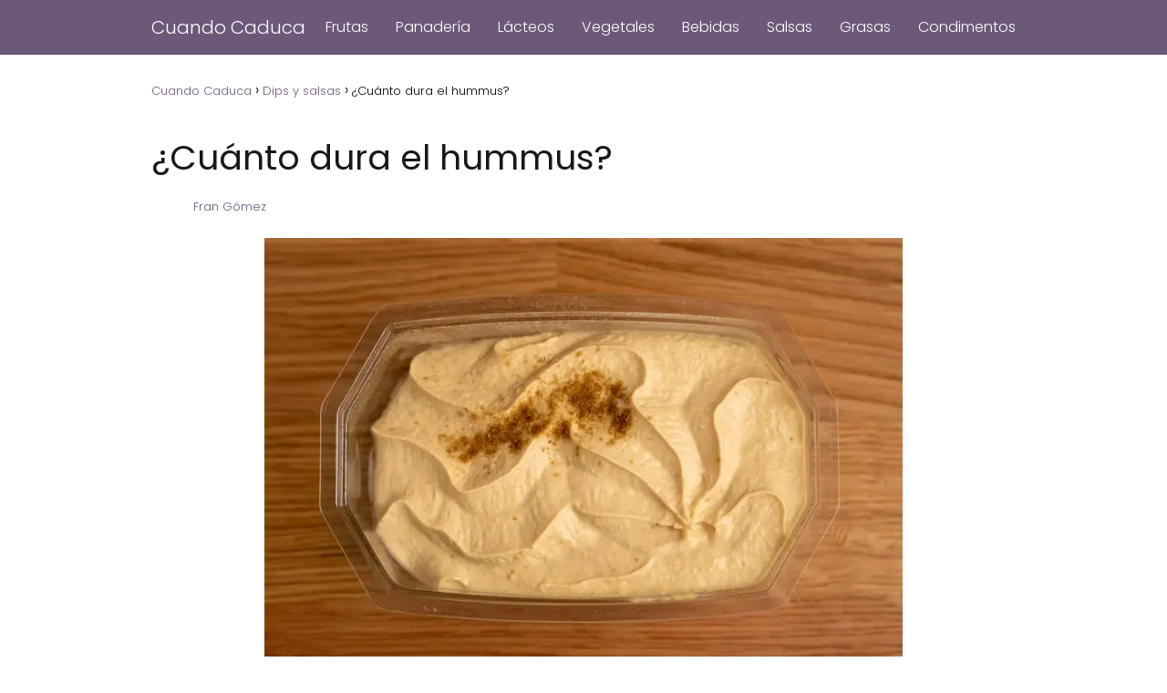

--- FILE ---
content_type: text/html; charset=UTF-8
request_url: https://cuandocaduca.com/el-hummus-se-echa-a-perder/
body_size: 23308
content:
<!DOCTYPE html><html lang="es" prefix="og: https://ogp.me/ns#" ><head><script data-no-optimize="1">var litespeed_docref=sessionStorage.getItem("litespeed_docref");litespeed_docref&&(Object.defineProperty(document,"referrer",{get:function(){return litespeed_docref}}),sessionStorage.removeItem("litespeed_docref"));</script> <meta charset="UTF-8"><meta name="viewport" content="width=device-width, initial-scale=1.0, maximum-scale=2.0"><title>¿Cuánto Dura El Hummus? | Cuando Caduca</title><meta name="description" content="Como con cualquier otro dip o salsa, el tamaño de un envase de hummus nunca satisface tus necesidades, ¿verdad?"/><meta name="robots" content="follow, index, max-snippet:-1, max-video-preview:-1, max-image-preview:large"/><link rel="canonical" href="https://cuandocaduca.com/el-hummus-se-echa-a-perder/"/><meta property="og:locale" content="es_ES"/><meta property="og:type" content="article"/><meta property="og:title" content="¿Cuánto Dura El Hummus? | Cuando Caduca"/><meta property="og:description" content="Como con cualquier otro dip o salsa, el tamaño de un envase de hummus nunca satisface tus necesidades, ¿verdad?"/><meta property="og:url" content="https://cuandocaduca.com/el-hummus-se-echa-a-perder/"/><meta property="og:site_name" content="Cuando Caduca"/><meta property="article:tag" content="Salsas"/><meta property="article:section" content="Dips y salsas"/><meta property="og:updated_time" content="2023-08-17T18:10:03-04:00"/><meta property="og:image" content="https://cuandocaduca.com/wp-content/uploads/2022/12/Hummus-en-caja-de-plastico.webp"/><meta property="og:image:secure_url" content="https://cuandocaduca.com/wp-content/uploads/2022/12/Hummus-en-caja-de-plastico.webp"/><meta property="og:image:width" content="700"/><meta property="og:image:height" content="467"/><meta property="og:image:alt" content="hummus en caja de plastico 6"/><meta property="og:image:type" content="image/webp"/><meta property="article:published_time" content="2021-05-07T11:13:09-04:00"/><meta property="article:modified_time" content="2023-08-17T18:10:03-04:00"/><meta name="twitter:card" content="summary_large_image"/><meta name="twitter:title" content="¿Cuánto Dura El Hummus? | Cuando Caduca"/><meta name="twitter:description" content="Como con cualquier otro dip o salsa, el tamaño de un envase de hummus nunca satisface tus necesidades, ¿verdad?"/><meta name="twitter:image" content="https://cuandocaduca.com/wp-content/uploads/2022/12/Hummus-en-caja-de-plastico.webp"/><meta name="twitter:label1" content="Escrito por"/><meta name="twitter:data1" content="Fran Gómez"/><meta name="twitter:label2" content="Tiempo de lectura"/><meta name="twitter:data2" content="5 minutos"/><script type="application/ld+json" class="rank-math-schema">{"@context":"https://schema.org","@graph":[{"@type":["Person","Organization"],"@id":"https://cuandocaduca.com/#person","name":"Cuando Caduca"},{"@type":"WebSite","@id":"https://cuandocaduca.com/#website","url":"https://cuandocaduca.com","name":"Cuando Caduca","publisher":{"@id":"https://cuandocaduca.com/#person"},"inLanguage":"es"},{"@type":"ImageObject","@id":"https://cuandocaduca.com/wp-content/uploads/2022/12/Hummus-en-caja-de-plastico.webp","url":"https://cuandocaduca.com/wp-content/uploads/2022/12/Hummus-en-caja-de-plastico.webp","width":"700","height":"467","caption":"hummus en caja de plastico 6","inLanguage":"es"},{"@type":"WebPage","@id":"https://cuandocaduca.com/el-hummus-se-echa-a-perder/#webpage","url":"https://cuandocaduca.com/el-hummus-se-echa-a-perder/","name":"\u00bfCu\u00e1nto Dura El Hummus? | Cuando Caduca","datePublished":"2021-05-07T11:13:09-04:00","dateModified":"2023-08-17T18:10:03-04:00","isPartOf":{"@id":"https://cuandocaduca.com/#website"},"primaryImageOfPage":{"@id":"https://cuandocaduca.com/wp-content/uploads/2022/12/Hummus-en-caja-de-plastico.webp"},"inLanguage":"es"},{"@type":"Person","@id":"https://cuandocaduca.com/el-hummus-se-echa-a-perder/#author","name":"Fran G\u00f3mez","image":{"@type":"ImageObject","@id":"https://cuandocaduca.com/wp-content/litespeed/avatar/9ae350dab4bd430782f904bb947aaac2.jpg?ver=1768392131","url":"https://cuandocaduca.com/wp-content/litespeed/avatar/9ae350dab4bd430782f904bb947aaac2.jpg?ver=1768392131","caption":"Fran G\u00f3mez","inLanguage":"es"},"sameAs":["https://cuandocaduca.com"]},{"@type":"BlogPosting","headline":"\u00bfCu\u00e1nto Dura El Hummus? | Cuando Caduca","datePublished":"2021-05-07T11:13:09-04:00","dateModified":"2023-08-17T18:10:03-04:00","articleSection":"Dips y salsas","author":{"@id":"https://cuandocaduca.com/el-hummus-se-echa-a-perder/#author","name":"Fran G\u00f3mez"},"publisher":{"@id":"https://cuandocaduca.com/#person"},"description":"Como con cualquier otro dip o salsa, el tama\u00f1o de un envase de hummus nunca satisface tus necesidades, \u00bfverdad?","name":"\u00bfCu\u00e1nto Dura El Hummus? | Cuando Caduca","@id":"https://cuandocaduca.com/el-hummus-se-echa-a-perder/#richSnippet","isPartOf":{"@id":"https://cuandocaduca.com/el-hummus-se-echa-a-perder/#webpage"},"image":{"@id":"https://cuandocaduca.com/wp-content/uploads/2022/12/Hummus-en-caja-de-plastico.webp"},"inLanguage":"es","mainEntityOfPage":{"@id":"https://cuandocaduca.com/el-hummus-se-echa-a-perder/#webpage"}}]}</script><style id='wp-img-auto-sizes-contain-inline-css' type='text/css'>img:is([sizes=auto i],[sizes^="auto," i]){contain-intrinsic-size:3000px 1500px}/*# sourceURL=wp-img-auto-sizes-contain-inline-css */</style><style id="litespeed-ccss">.argpd-informar .argpd-mas{display:none}ul{box-sizing:border-box}:root{--wp--preset--font-size--normal:16px;--wp--preset--font-size--huge:42px}:root{--wp--preset--aspect-ratio--square:1;--wp--preset--aspect-ratio--4-3:4/3;--wp--preset--aspect-ratio--3-4:3/4;--wp--preset--aspect-ratio--3-2:3/2;--wp--preset--aspect-ratio--2-3:2/3;--wp--preset--aspect-ratio--16-9:16/9;--wp--preset--aspect-ratio--9-16:9/16;--wp--preset--color--black:#000000;--wp--preset--color--cyan-bluish-gray:#abb8c3;--wp--preset--color--white:#ffffff;--wp--preset--color--pale-pink:#f78da7;--wp--preset--color--vivid-red:#cf2e2e;--wp--preset--color--luminous-vivid-orange:#ff6900;--wp--preset--color--luminous-vivid-amber:#fcb900;--wp--preset--color--light-green-cyan:#7bdcb5;--wp--preset--color--vivid-green-cyan:#00d084;--wp--preset--color--pale-cyan-blue:#8ed1fc;--wp--preset--color--vivid-cyan-blue:#0693e3;--wp--preset--color--vivid-purple:#9b51e0;--wp--preset--gradient--vivid-cyan-blue-to-vivid-purple:linear-gradient(135deg,rgba(6,147,227,1) 0%,rgb(155,81,224) 100%);--wp--preset--gradient--light-green-cyan-to-vivid-green-cyan:linear-gradient(135deg,rgb(122,220,180) 0%,rgb(0,208,130) 100%);--wp--preset--gradient--luminous-vivid-amber-to-luminous-vivid-orange:linear-gradient(135deg,rgba(252,185,0,1) 0%,rgba(255,105,0,1) 100%);--wp--preset--gradient--luminous-vivid-orange-to-vivid-red:linear-gradient(135deg,rgba(255,105,0,1) 0%,rgb(207,46,46) 100%);--wp--preset--gradient--very-light-gray-to-cyan-bluish-gray:linear-gradient(135deg,rgb(238,238,238) 0%,rgb(169,184,195) 100%);--wp--preset--gradient--cool-to-warm-spectrum:linear-gradient(135deg,rgb(74,234,220) 0%,rgb(151,120,209) 20%,rgb(207,42,186) 40%,rgb(238,44,130) 60%,rgb(251,105,98) 80%,rgb(254,248,76) 100%);--wp--preset--gradient--blush-light-purple:linear-gradient(135deg,rgb(255,206,236) 0%,rgb(152,150,240) 100%);--wp--preset--gradient--blush-bordeaux:linear-gradient(135deg,rgb(254,205,165) 0%,rgb(254,45,45) 50%,rgb(107,0,62) 100%);--wp--preset--gradient--luminous-dusk:linear-gradient(135deg,rgb(255,203,112) 0%,rgb(199,81,192) 50%,rgb(65,88,208) 100%);--wp--preset--gradient--pale-ocean:linear-gradient(135deg,rgb(255,245,203) 0%,rgb(182,227,212) 50%,rgb(51,167,181) 100%);--wp--preset--gradient--electric-grass:linear-gradient(135deg,rgb(202,248,128) 0%,rgb(113,206,126) 100%);--wp--preset--gradient--midnight:linear-gradient(135deg,rgb(2,3,129) 0%,rgb(40,116,252) 100%);--wp--preset--font-size--small:13px;--wp--preset--font-size--medium:20px;--wp--preset--font-size--large:36px;--wp--preset--font-size--x-large:42px;--wp--preset--spacing--20:0.44rem;--wp--preset--spacing--30:0.67rem;--wp--preset--spacing--40:1rem;--wp--preset--spacing--50:1.5rem;--wp--preset--spacing--60:2.25rem;--wp--preset--spacing--70:3.38rem;--wp--preset--spacing--80:5.06rem;--wp--preset--shadow--natural:6px 6px 9px rgba(0, 0, 0, 0.2);--wp--preset--shadow--deep:12px 12px 50px rgba(0, 0, 0, 0.4);--wp--preset--shadow--sharp:6px 6px 0px rgba(0, 0, 0, 0.2);--wp--preset--shadow--outlined:6px 6px 0px -3px rgba(255, 255, 255, 1), 6px 6px rgba(0, 0, 0, 1);--wp--preset--shadow--crisp:6px 6px 0px rgba(0, 0, 0, 1)}p,ul li{overflow-wrap:break-word}h1{width:100%}#btn-menu,.comment-form-cookies-consent,.comment-notes,.go-top>span,header label{display:none}*,body{padding:0}img{max-width:100%}*,body{margin:0}i{font-style:italic}strong{font-weight:700}#menu ul,#menu ul li,*{box-sizing:border-box}body{text-rendering:optimizeSpeed;word-wrap:break-word;overflow-x:hidden}img{height:auto;object-fit:contain}h1{margin:5px 0}p{margin:0 0 20px}#menu ul a,a{text-decoration:none}header{z-index:999}input:not([type=submit]):not([type=radio]):not([type=checkbox]):not([type=file]){padding:.5rem .75rem;font-size:1.1rem;outline:0;display:inline-block;width:100%;-webkit-box-shadow:inset 0 1px 3px #f6f6f7;box-shadow:inset 0 1px 3px #f6f6f7;background-color:#fff;border-radius:2px}input{font-family:inherit;font-size:inherit;line-height:inherit;outline:0}.site-header{margin-bottom:10px;width:100%;z-index:999;opacity:1;min-height:60px;display:flex;justify-content:space-between}.content-single,.site-header-content{margin:0 auto;position:relative}.site-header-content{width:100%;display:flex;align-items:center;justify-content:space-between}.site-name{display:inline-block;line-height:60px}.site-name{font-size:1.25rem!important}.content-single{flex-wrap:wrap}.article-full{width:100%}.article-full{display:inline-block;vertical-align:top}.post-thumbnail{margin-bottom:2rem;text-align:center}.the-content{margin-bottom:1.5rem}ul.breadcrumb{list-style:none}.go-top{position:fixed;display:none}.breadcrumb li{display:inline;margin:0}.breadcrumb li:after{content:"›";margin:0 4px}.breadcrumb li:last-child:after{content:"";margin:0}.footer-breadcrumb .breadcrumb{padding:10px;border-top:1px solid #ddd}.go-top{height:45px;width:45px;line-height:40px;text-align:center;border-radius:100px;font-size:30px;bottom:20px;right:20px}.arrow{border:solid #fff;border-width:0 2px 2px 0;display:inline-block;padding:4px}.arrow-up{transform:rotate(-135deg);-webkit-transform:rotate(-135deg)}.content-author p{margin:0!important;padding:0;color:#999;line-height:1.4}.content-author{clear:both;margin:12px 0;overflow:hidden;width:100%;display:flex;align-items:center;justify-content:flex-start}.author-image{height:36px;width:36px}.author-desc{margin-left:10px;width:calc(100% - 50px)}.author-desc p{font-size:13px}#menu>ul>li{text-align:left}#commentform input{margin-top:15px}#commentform input{border-radius:2px;outline:0}#menu{-webkit-touch-callout:none;z-index:100;position:relative;display:inline-block}#menu ul,#menu ul li{list-style:none;padding:0;margin:0}#menu>ul{padding:0;margin:0;position:relative}#menu>ul>li{display:inline-block;line-height:60px;padding:0;width:auto}.circle{width:28px;height:28px;position:relative}.line{position:absolute;height:3px;width:100%;border-radius:8px}.top{top:18%}.middle{top:48%}.bottom{top:78%}@media (min-width:768px) and (max-width:1050px){.article-full{padding-left:1rem}}@media (min-width:1050px){#menu>ul{text-align:right!important}#menu>ul>li{line-height:60px;margin:0 0 0 30px}#menu>ul>li:first-child{margin:0!important}.footer-breadcrumb .breadcrumb-trail{display:none}.site-header{position:sticky;top:0}.content-single{display:flex}.post-thumbnail{margin:1rem auto}.content-single,.site-header-content{padding-left:1rem;padding-right:1rem}}@media (max-width:1050px){#menu{height:100%;position:fixed;left:0}#menu{left:0}#menu ul{min-height:auto!important}#menu{width:100%;transform:translateX(-100%);background:#f6f7f8;overflow:auto!important;padding-bottom:60px;overflow-y:scroll!important}#menu>ul{width:100%;font-size:18px}#menu>ul>li{width:100%;display:inline-table;background-color:#f6f7f8}#menu>ul>li>a{padding:0 10px 0 20px}body,html{margin:0;height:100%}.site-header{position:fixed}.article-full>.breadcrumb-trail{display:none}.content-single,.go-top,header #menu a,header label{display:block}header label{height:60px;line-height:60px;padding:13px 20px 0}header #menu a{color:#222!important}.post-thumbnail{margin:1rem -1rem}.go-top{width:100%;position:relative;border-radius:0!important;bottom:auto;right:auto}.go-top>span{display:inline;margin-right:10px;font-size:1.2rem}.site-name{padding:0 1rem}.article-full{width:100%!important;padding:0 1rem 1rem!important;margin:0 auto;display:block}.site-header+.content-single{padding-top:4rem}}@media (max-width:480px){.post-thumbnail{margin-top:1rem!important;margin-bottom:1rem!important}}.breadcrumb{padding:1em 0em 2em 0em}.the-content{padding-top:2em}body{overflow:unset!important}</style><link rel="preload" data-asynced="1" data-optimized="2" as="style" onload="this.onload=null;this.rel='stylesheet'" href="https://cuandocaduca.com/wp-content/litespeed/ucss/40453eb49d8166402e6ab6bd3b96969a.css?ver=b434d" /><script type="litespeed/javascript">!function(a){"use strict";var b=function(b,c,d){function e(a){return h.body?a():void setTimeout(function(){e(a)})}function f(){i.addEventListener&&i.removeEventListener("load",f),i.media=d||"all"}var g,h=a.document,i=h.createElement("link");if(c)g=c;else{var j=(h.body||h.getElementsByTagName("head")[0]).childNodes;g=j[j.length-1]}var k=h.styleSheets;i.rel="stylesheet",i.href=b,i.media="only x",e(function(){g.parentNode.insertBefore(i,c?g:g.nextSibling)});var l=function(a){for(var b=i.href,c=k.length;c--;)if(k[c].href===b)return a();setTimeout(function(){l(a)})};return i.addEventListener&&i.addEventListener("load",f),i.onloadcssdefined=l,l(f),i};"undefined"!=typeof exports?exports.loadCSS=b:a.loadCSS=b}("undefined"!=typeof global?global:this);!function(a){if(a.loadCSS){var b=loadCSS.relpreload={};if(b.support=function(){try{return a.document.createElement("link").relList.supports("preload")}catch(b){return!1}},b.poly=function(){for(var b=a.document.getElementsByTagName("link"),c=0;c<b.length;c++){var d=b[c];"preload"===d.rel&&"style"===d.getAttribute("as")&&(a.loadCSS(d.href,d,d.getAttribute("media")),d.rel=null)}},!b.support()){b.poly();var c=a.setInterval(b.poly,300);a.addEventListener&&a.addEventListener("load",function(){b.poly(),a.clearInterval(c)}),a.attachEvent&&a.attachEvent("onload",function(){a.clearInterval(c)})}}}(this);</script><link rel="preload" as="image" href="https://cuandocaduca.com/wp-content/uploads/2022/12/Hummus-de-chile-en-recipiente.webp"><style id='wp-block-heading-inline-css' type='text/css'>h1:where(.wp-block-heading).has-background,h2:where(.wp-block-heading).has-background,h3:where(.wp-block-heading).has-background,h4:where(.wp-block-heading).has-background,h5:where(.wp-block-heading).has-background,h6:where(.wp-block-heading).has-background{padding:1.25em 2.375em}h1.has-text-align-left[style*=writing-mode]:where([style*=vertical-lr]),h1.has-text-align-right[style*=writing-mode]:where([style*=vertical-rl]),h2.has-text-align-left[style*=writing-mode]:where([style*=vertical-lr]),h2.has-text-align-right[style*=writing-mode]:where([style*=vertical-rl]),h3.has-text-align-left[style*=writing-mode]:where([style*=vertical-lr]),h3.has-text-align-right[style*=writing-mode]:where([style*=vertical-rl]),h4.has-text-align-left[style*=writing-mode]:where([style*=vertical-lr]),h4.has-text-align-right[style*=writing-mode]:where([style*=vertical-rl]),h5.has-text-align-left[style*=writing-mode]:where([style*=vertical-lr]),h5.has-text-align-right[style*=writing-mode]:where([style*=vertical-rl]),h6.has-text-align-left[style*=writing-mode]:where([style*=vertical-lr]),h6.has-text-align-right[style*=writing-mode]:where([style*=vertical-rl]){rotate:180deg}
/*# sourceURL=https://cuandocaduca.com/wp-includes/blocks/heading/style.min.css */</style><style id='wp-block-image-inline-css' type='text/css'>.wp-block-image>a,.wp-block-image>figure>a{display:inline-block}.wp-block-image img{box-sizing:border-box;height:auto;max-width:100%;vertical-align:bottom}@media not (prefers-reduced-motion){.wp-block-image img.hide{visibility:hidden}.wp-block-image img.show{animation:show-content-image .4s}}.wp-block-image[style*=border-radius] img,.wp-block-image[style*=border-radius]>a{border-radius:inherit}.wp-block-image.has-custom-border img{box-sizing:border-box}.wp-block-image.aligncenter{text-align:center}.wp-block-image.alignfull>a,.wp-block-image.alignwide>a{width:100%}.wp-block-image.alignfull img,.wp-block-image.alignwide img{height:auto;width:100%}.wp-block-image .aligncenter,.wp-block-image .alignleft,.wp-block-image .alignright,.wp-block-image.aligncenter,.wp-block-image.alignleft,.wp-block-image.alignright{display:table}.wp-block-image .aligncenter>figcaption,.wp-block-image .alignleft>figcaption,.wp-block-image .alignright>figcaption,.wp-block-image.aligncenter>figcaption,.wp-block-image.alignleft>figcaption,.wp-block-image.alignright>figcaption{caption-side:bottom;display:table-caption}.wp-block-image .alignleft{float:left;margin:.5em 1em .5em 0}.wp-block-image .alignright{float:right;margin:.5em 0 .5em 1em}.wp-block-image .aligncenter{margin-left:auto;margin-right:auto}.wp-block-image :where(figcaption){margin-bottom:1em;margin-top:.5em}.wp-block-image.is-style-circle-mask img{border-radius:9999px}@supports ((-webkit-mask-image:none) or (mask-image:none)) or (-webkit-mask-image:none){.wp-block-image.is-style-circle-mask img{border-radius:0;-webkit-mask-image:url('data:image/svg+xml;utf8,<svg viewBox="0 0 100 100" xmlns="http://www.w3.org/2000/svg"><circle cx="50" cy="50" r="50"/></svg>');mask-image:url('data:image/svg+xml;utf8,<svg viewBox="0 0 100 100" xmlns="http://www.w3.org/2000/svg"><circle cx="50" cy="50" r="50"/></svg>');mask-mode:alpha;-webkit-mask-position:center;mask-position:center;-webkit-mask-repeat:no-repeat;mask-repeat:no-repeat;-webkit-mask-size:contain;mask-size:contain}}:root :where(.wp-block-image.is-style-rounded img,.wp-block-image .is-style-rounded img){border-radius:9999px}.wp-block-image figure{margin:0}.wp-lightbox-container{display:flex;flex-direction:column;position:relative}.wp-lightbox-container img{cursor:zoom-in}.wp-lightbox-container img:hover+button{opacity:1}.wp-lightbox-container button{align-items:center;backdrop-filter:blur(16px) saturate(180%);background-color:#5a5a5a40;border:none;border-radius:4px;cursor:zoom-in;display:flex;height:20px;justify-content:center;opacity:0;padding:0;position:absolute;right:16px;text-align:center;top:16px;width:20px;z-index:100}@media not (prefers-reduced-motion){.wp-lightbox-container button{transition:opacity .2s ease}}.wp-lightbox-container button:focus-visible{outline:3px auto #5a5a5a40;outline:3px auto -webkit-focus-ring-color;outline-offset:3px}.wp-lightbox-container button:hover{cursor:pointer;opacity:1}.wp-lightbox-container button:focus{opacity:1}.wp-lightbox-container button:focus,.wp-lightbox-container button:hover,.wp-lightbox-container button:not(:hover):not(:active):not(.has-background){background-color:#5a5a5a40;border:none}.wp-lightbox-overlay{box-sizing:border-box;cursor:zoom-out;height:100vh;left:0;overflow:hidden;position:fixed;top:0;visibility:hidden;width:100%;z-index:100000}.wp-lightbox-overlay .close-button{align-items:center;cursor:pointer;display:flex;justify-content:center;min-height:40px;min-width:40px;padding:0;position:absolute;right:calc(env(safe-area-inset-right) + 16px);top:calc(env(safe-area-inset-top) + 16px);z-index:5000000}.wp-lightbox-overlay .close-button:focus,.wp-lightbox-overlay .close-button:hover,.wp-lightbox-overlay .close-button:not(:hover):not(:active):not(.has-background){background:none;border:none}.wp-lightbox-overlay .lightbox-image-container{height:var(--wp--lightbox-container-height);left:50%;overflow:hidden;position:absolute;top:50%;transform:translate(-50%,-50%);transform-origin:top left;width:var(--wp--lightbox-container-width);z-index:9999999999}.wp-lightbox-overlay .wp-block-image{align-items:center;box-sizing:border-box;display:flex;height:100%;justify-content:center;margin:0;position:relative;transform-origin:0 0;width:100%;z-index:3000000}.wp-lightbox-overlay .wp-block-image img{height:var(--wp--lightbox-image-height);min-height:var(--wp--lightbox-image-height);min-width:var(--wp--lightbox-image-width);width:var(--wp--lightbox-image-width)}.wp-lightbox-overlay .wp-block-image figcaption{display:none}.wp-lightbox-overlay button{background:none;border:none}.wp-lightbox-overlay .scrim{background-color:#fff;height:100%;opacity:.9;position:absolute;width:100%;z-index:2000000}.wp-lightbox-overlay.active{visibility:visible}@media not (prefers-reduced-motion){.wp-lightbox-overlay.active{animation:turn-on-visibility .25s both}.wp-lightbox-overlay.active img{animation:turn-on-visibility .35s both}.wp-lightbox-overlay.show-closing-animation:not(.active){animation:turn-off-visibility .35s both}.wp-lightbox-overlay.show-closing-animation:not(.active) img{animation:turn-off-visibility .25s both}.wp-lightbox-overlay.zoom.active{animation:none;opacity:1;visibility:visible}.wp-lightbox-overlay.zoom.active .lightbox-image-container{animation:lightbox-zoom-in .4s}.wp-lightbox-overlay.zoom.active .lightbox-image-container img{animation:none}.wp-lightbox-overlay.zoom.active .scrim{animation:turn-on-visibility .4s forwards}.wp-lightbox-overlay.zoom.show-closing-animation:not(.active){animation:none}.wp-lightbox-overlay.zoom.show-closing-animation:not(.active) .lightbox-image-container{animation:lightbox-zoom-out .4s}.wp-lightbox-overlay.zoom.show-closing-animation:not(.active) .lightbox-image-container img{animation:none}.wp-lightbox-overlay.zoom.show-closing-animation:not(.active) .scrim{animation:turn-off-visibility .4s forwards}}@keyframes show-content-image{0%{visibility:hidden}99%{visibility:hidden}to{visibility:visible}}@keyframes turn-on-visibility{0%{opacity:0}to{opacity:1}}@keyframes turn-off-visibility{0%{opacity:1;visibility:visible}99%{opacity:0;visibility:visible}to{opacity:0;visibility:hidden}}@keyframes lightbox-zoom-in{0%{transform:translate(calc((-100vw + var(--wp--lightbox-scrollbar-width))/2 + var(--wp--lightbox-initial-left-position)),calc(-50vh + var(--wp--lightbox-initial-top-position))) scale(var(--wp--lightbox-scale))}to{transform:translate(-50%,-50%) scale(1)}}@keyframes lightbox-zoom-out{0%{transform:translate(-50%,-50%) scale(1);visibility:visible}99%{visibility:visible}to{transform:translate(calc((-100vw + var(--wp--lightbox-scrollbar-width))/2 + var(--wp--lightbox-initial-left-position)),calc(-50vh + var(--wp--lightbox-initial-top-position))) scale(var(--wp--lightbox-scale));visibility:hidden}}
/*# sourceURL=https://cuandocaduca.com/wp-includes/blocks/image/style.min.css */</style><style id='wp-block-columns-inline-css' type='text/css'>.wp-block-columns{box-sizing:border-box;display:flex;flex-wrap:wrap!important}@media (min-width:782px){.wp-block-columns{flex-wrap:nowrap!important}}.wp-block-columns{align-items:normal!important}.wp-block-columns.are-vertically-aligned-top{align-items:flex-start}.wp-block-columns.are-vertically-aligned-center{align-items:center}.wp-block-columns.are-vertically-aligned-bottom{align-items:flex-end}@media (max-width:781px){.wp-block-columns:not(.is-not-stacked-on-mobile)>.wp-block-column{flex-basis:100%!important}}@media (min-width:782px){.wp-block-columns:not(.is-not-stacked-on-mobile)>.wp-block-column{flex-basis:0;flex-grow:1}.wp-block-columns:not(.is-not-stacked-on-mobile)>.wp-block-column[style*=flex-basis]{flex-grow:0}}.wp-block-columns.is-not-stacked-on-mobile{flex-wrap:nowrap!important}.wp-block-columns.is-not-stacked-on-mobile>.wp-block-column{flex-basis:0;flex-grow:1}.wp-block-columns.is-not-stacked-on-mobile>.wp-block-column[style*=flex-basis]{flex-grow:0}:where(.wp-block-columns){margin-bottom:1.75em}:where(.wp-block-columns.has-background){padding:1.25em 2.375em}.wp-block-column{flex-grow:1;min-width:0;overflow-wrap:break-word;word-break:break-word}.wp-block-column.is-vertically-aligned-top{align-self:flex-start}.wp-block-column.is-vertically-aligned-center{align-self:center}.wp-block-column.is-vertically-aligned-bottom{align-self:flex-end}.wp-block-column.is-vertically-aligned-stretch{align-self:stretch}.wp-block-column.is-vertically-aligned-bottom,.wp-block-column.is-vertically-aligned-center,.wp-block-column.is-vertically-aligned-top{width:100%}
/*# sourceURL=https://cuandocaduca.com/wp-includes/blocks/columns/style.min.css */</style><style id='wp-block-group-inline-css' type='text/css'>.wp-block-group{box-sizing:border-box}:where(.wp-block-group.wp-block-group-is-layout-constrained){position:relative}
/*# sourceURL=https://cuandocaduca.com/wp-includes/blocks/group/style.min.css */</style><style id='wp-block-paragraph-inline-css' type='text/css'>.is-small-text{font-size:.875em}.is-regular-text{font-size:1em}.is-large-text{font-size:2.25em}.is-larger-text{font-size:3em}.has-drop-cap:not(:focus):first-letter{float:left;font-size:8.4em;font-style:normal;font-weight:100;line-height:.68;margin:.05em .1em 0 0;text-transform:uppercase}body.rtl .has-drop-cap:not(:focus):first-letter{float:none;margin-left:.1em}p.has-drop-cap.has-background{overflow:hidden}:root :where(p.has-background){padding:1.25em 2.375em}:where(p.has-text-color:not(.has-link-color)) a{color:inherit}p.has-text-align-left[style*="writing-mode:vertical-lr"],p.has-text-align-right[style*="writing-mode:vertical-rl"]{rotate:180deg}
/*# sourceURL=https://cuandocaduca.com/wp-includes/blocks/paragraph/style.min.css */</style><style id='wp-block-table-inline-css' type='text/css'>.wp-block-table{overflow-x:auto}.wp-block-table table{border-collapse:collapse;width:100%}.wp-block-table thead{border-bottom:3px solid}.wp-block-table tfoot{border-top:3px solid}.wp-block-table td,.wp-block-table th{border:1px solid;padding:.5em}.wp-block-table .has-fixed-layout{table-layout:fixed;width:100%}.wp-block-table .has-fixed-layout td,.wp-block-table .has-fixed-layout th{word-break:break-word}.wp-block-table.aligncenter,.wp-block-table.alignleft,.wp-block-table.alignright{display:table;width:auto}.wp-block-table.aligncenter td,.wp-block-table.aligncenter th,.wp-block-table.alignleft td,.wp-block-table.alignleft th,.wp-block-table.alignright td,.wp-block-table.alignright th{word-break:break-word}.wp-block-table .has-subtle-light-gray-background-color{background-color:#f3f4f5}.wp-block-table .has-subtle-pale-green-background-color{background-color:#e9fbe5}.wp-block-table .has-subtle-pale-blue-background-color{background-color:#e7f5fe}.wp-block-table .has-subtle-pale-pink-background-color{background-color:#fcf0ef}.wp-block-table.is-style-stripes{background-color:initial;border-collapse:inherit;border-spacing:0}.wp-block-table.is-style-stripes tbody tr:nth-child(odd){background-color:#f0f0f0}.wp-block-table.is-style-stripes.has-subtle-light-gray-background-color tbody tr:nth-child(odd){background-color:#f3f4f5}.wp-block-table.is-style-stripes.has-subtle-pale-green-background-color tbody tr:nth-child(odd){background-color:#e9fbe5}.wp-block-table.is-style-stripes.has-subtle-pale-blue-background-color tbody tr:nth-child(odd){background-color:#e7f5fe}.wp-block-table.is-style-stripes.has-subtle-pale-pink-background-color tbody tr:nth-child(odd){background-color:#fcf0ef}.wp-block-table.is-style-stripes td,.wp-block-table.is-style-stripes th{border-color:#0000}.wp-block-table.is-style-stripes{border-bottom:1px solid #f0f0f0}.wp-block-table .has-border-color td,.wp-block-table .has-border-color th,.wp-block-table .has-border-color tr,.wp-block-table .has-border-color>*{border-color:inherit}.wp-block-table table[style*=border-top-color] tr:first-child,.wp-block-table table[style*=border-top-color] tr:first-child td,.wp-block-table table[style*=border-top-color] tr:first-child th,.wp-block-table table[style*=border-top-color]>*,.wp-block-table table[style*=border-top-color]>* td,.wp-block-table table[style*=border-top-color]>* th{border-top-color:inherit}.wp-block-table table[style*=border-top-color] tr:not(:first-child){border-top-color:initial}.wp-block-table table[style*=border-right-color] td:last-child,.wp-block-table table[style*=border-right-color] th,.wp-block-table table[style*=border-right-color] tr,.wp-block-table table[style*=border-right-color]>*{border-right-color:inherit}.wp-block-table table[style*=border-bottom-color] tr:last-child,.wp-block-table table[style*=border-bottom-color] tr:last-child td,.wp-block-table table[style*=border-bottom-color] tr:last-child th,.wp-block-table table[style*=border-bottom-color]>*,.wp-block-table table[style*=border-bottom-color]>* td,.wp-block-table table[style*=border-bottom-color]>* th{border-bottom-color:inherit}.wp-block-table table[style*=border-bottom-color] tr:not(:last-child){border-bottom-color:initial}.wp-block-table table[style*=border-left-color] td:first-child,.wp-block-table table[style*=border-left-color] th,.wp-block-table table[style*=border-left-color] tr,.wp-block-table table[style*=border-left-color]>*{border-left-color:inherit}.wp-block-table table[style*=border-style] td,.wp-block-table table[style*=border-style] th,.wp-block-table table[style*=border-style] tr,.wp-block-table table[style*=border-style]>*{border-style:inherit}.wp-block-table table[style*=border-width] td,.wp-block-table table[style*=border-width] th,.wp-block-table table[style*=border-width] tr,.wp-block-table table[style*=border-width]>*{border-style:inherit;border-width:inherit}
/*# sourceURL=https://cuandocaduca.com/wp-includes/blocks/table/style.min.css */</style><style id='global-styles-inline-css' type='text/css'>:root{--wp--preset--aspect-ratio--square: 1;--wp--preset--aspect-ratio--4-3: 4/3;--wp--preset--aspect-ratio--3-4: 3/4;--wp--preset--aspect-ratio--3-2: 3/2;--wp--preset--aspect-ratio--2-3: 2/3;--wp--preset--aspect-ratio--16-9: 16/9;--wp--preset--aspect-ratio--9-16: 9/16;--wp--preset--color--black: #000000;--wp--preset--color--cyan-bluish-gray: #abb8c3;--wp--preset--color--white: #ffffff;--wp--preset--color--pale-pink: #f78da7;--wp--preset--color--vivid-red: #cf2e2e;--wp--preset--color--luminous-vivid-orange: #ff6900;--wp--preset--color--luminous-vivid-amber: #fcb900;--wp--preset--color--light-green-cyan: #7bdcb5;--wp--preset--color--vivid-green-cyan: #00d084;--wp--preset--color--pale-cyan-blue: #8ed1fc;--wp--preset--color--vivid-cyan-blue: #0693e3;--wp--preset--color--vivid-purple: #9b51e0;--wp--preset--gradient--vivid-cyan-blue-to-vivid-purple: linear-gradient(135deg,rgb(6,147,227) 0%,rgb(155,81,224) 100%);--wp--preset--gradient--light-green-cyan-to-vivid-green-cyan: linear-gradient(135deg,rgb(122,220,180) 0%,rgb(0,208,130) 100%);--wp--preset--gradient--luminous-vivid-amber-to-luminous-vivid-orange: linear-gradient(135deg,rgb(252,185,0) 0%,rgb(255,105,0) 100%);--wp--preset--gradient--luminous-vivid-orange-to-vivid-red: linear-gradient(135deg,rgb(255,105,0) 0%,rgb(207,46,46) 100%);--wp--preset--gradient--very-light-gray-to-cyan-bluish-gray: linear-gradient(135deg,rgb(238,238,238) 0%,rgb(169,184,195) 100%);--wp--preset--gradient--cool-to-warm-spectrum: linear-gradient(135deg,rgb(74,234,220) 0%,rgb(151,120,209) 20%,rgb(207,42,186) 40%,rgb(238,44,130) 60%,rgb(251,105,98) 80%,rgb(254,248,76) 100%);--wp--preset--gradient--blush-light-purple: linear-gradient(135deg,rgb(255,206,236) 0%,rgb(152,150,240) 100%);--wp--preset--gradient--blush-bordeaux: linear-gradient(135deg,rgb(254,205,165) 0%,rgb(254,45,45) 50%,rgb(107,0,62) 100%);--wp--preset--gradient--luminous-dusk: linear-gradient(135deg,rgb(255,203,112) 0%,rgb(199,81,192) 50%,rgb(65,88,208) 100%);--wp--preset--gradient--pale-ocean: linear-gradient(135deg,rgb(255,245,203) 0%,rgb(182,227,212) 50%,rgb(51,167,181) 100%);--wp--preset--gradient--electric-grass: linear-gradient(135deg,rgb(202,248,128) 0%,rgb(113,206,126) 100%);--wp--preset--gradient--midnight: linear-gradient(135deg,rgb(2,3,129) 0%,rgb(40,116,252) 100%);--wp--preset--font-size--small: 13px;--wp--preset--font-size--medium: 20px;--wp--preset--font-size--large: 36px;--wp--preset--font-size--x-large: 42px;--wp--preset--spacing--20: 0.44rem;--wp--preset--spacing--30: 0.67rem;--wp--preset--spacing--40: 1rem;--wp--preset--spacing--50: 1.5rem;--wp--preset--spacing--60: 2.25rem;--wp--preset--spacing--70: 3.38rem;--wp--preset--spacing--80: 5.06rem;--wp--preset--shadow--natural: 6px 6px 9px rgba(0, 0, 0, 0.2);--wp--preset--shadow--deep: 12px 12px 50px rgba(0, 0, 0, 0.4);--wp--preset--shadow--sharp: 6px 6px 0px rgba(0, 0, 0, 0.2);--wp--preset--shadow--outlined: 6px 6px 0px -3px rgb(255, 255, 255), 6px 6px rgb(0, 0, 0);--wp--preset--shadow--crisp: 6px 6px 0px rgb(0, 0, 0);}:where(.is-layout-flex){gap: 0.5em;}:where(.is-layout-grid){gap: 0.5em;}body .is-layout-flex{display: flex;}.is-layout-flex{flex-wrap: wrap;align-items: center;}.is-layout-flex > :is(*, div){margin: 0;}body .is-layout-grid{display: grid;}.is-layout-grid > :is(*, div){margin: 0;}:where(.wp-block-columns.is-layout-flex){gap: 2em;}:where(.wp-block-columns.is-layout-grid){gap: 2em;}:where(.wp-block-post-template.is-layout-flex){gap: 1.25em;}:where(.wp-block-post-template.is-layout-grid){gap: 1.25em;}.has-black-color{color: var(--wp--preset--color--black) !important;}.has-cyan-bluish-gray-color{color: var(--wp--preset--color--cyan-bluish-gray) !important;}.has-white-color{color: var(--wp--preset--color--white) !important;}.has-pale-pink-color{color: var(--wp--preset--color--pale-pink) !important;}.has-vivid-red-color{color: var(--wp--preset--color--vivid-red) !important;}.has-luminous-vivid-orange-color{color: var(--wp--preset--color--luminous-vivid-orange) !important;}.has-luminous-vivid-amber-color{color: var(--wp--preset--color--luminous-vivid-amber) !important;}.has-light-green-cyan-color{color: var(--wp--preset--color--light-green-cyan) !important;}.has-vivid-green-cyan-color{color: var(--wp--preset--color--vivid-green-cyan) !important;}.has-pale-cyan-blue-color{color: var(--wp--preset--color--pale-cyan-blue) !important;}.has-vivid-cyan-blue-color{color: var(--wp--preset--color--vivid-cyan-blue) !important;}.has-vivid-purple-color{color: var(--wp--preset--color--vivid-purple) !important;}.has-black-background-color{background-color: var(--wp--preset--color--black) !important;}.has-cyan-bluish-gray-background-color{background-color: var(--wp--preset--color--cyan-bluish-gray) !important;}.has-white-background-color{background-color: var(--wp--preset--color--white) !important;}.has-pale-pink-background-color{background-color: var(--wp--preset--color--pale-pink) !important;}.has-vivid-red-background-color{background-color: var(--wp--preset--color--vivid-red) !important;}.has-luminous-vivid-orange-background-color{background-color: var(--wp--preset--color--luminous-vivid-orange) !important;}.has-luminous-vivid-amber-background-color{background-color: var(--wp--preset--color--luminous-vivid-amber) !important;}.has-light-green-cyan-background-color{background-color: var(--wp--preset--color--light-green-cyan) !important;}.has-vivid-green-cyan-background-color{background-color: var(--wp--preset--color--vivid-green-cyan) !important;}.has-pale-cyan-blue-background-color{background-color: var(--wp--preset--color--pale-cyan-blue) !important;}.has-vivid-cyan-blue-background-color{background-color: var(--wp--preset--color--vivid-cyan-blue) !important;}.has-vivid-purple-background-color{background-color: var(--wp--preset--color--vivid-purple) !important;}.has-black-border-color{border-color: var(--wp--preset--color--black) !important;}.has-cyan-bluish-gray-border-color{border-color: var(--wp--preset--color--cyan-bluish-gray) !important;}.has-white-border-color{border-color: var(--wp--preset--color--white) !important;}.has-pale-pink-border-color{border-color: var(--wp--preset--color--pale-pink) !important;}.has-vivid-red-border-color{border-color: var(--wp--preset--color--vivid-red) !important;}.has-luminous-vivid-orange-border-color{border-color: var(--wp--preset--color--luminous-vivid-orange) !important;}.has-luminous-vivid-amber-border-color{border-color: var(--wp--preset--color--luminous-vivid-amber) !important;}.has-light-green-cyan-border-color{border-color: var(--wp--preset--color--light-green-cyan) !important;}.has-vivid-green-cyan-border-color{border-color: var(--wp--preset--color--vivid-green-cyan) !important;}.has-pale-cyan-blue-border-color{border-color: var(--wp--preset--color--pale-cyan-blue) !important;}.has-vivid-cyan-blue-border-color{border-color: var(--wp--preset--color--vivid-cyan-blue) !important;}.has-vivid-purple-border-color{border-color: var(--wp--preset--color--vivid-purple) !important;}.has-vivid-cyan-blue-to-vivid-purple-gradient-background{background: var(--wp--preset--gradient--vivid-cyan-blue-to-vivid-purple) !important;}.has-light-green-cyan-to-vivid-green-cyan-gradient-background{background: var(--wp--preset--gradient--light-green-cyan-to-vivid-green-cyan) !important;}.has-luminous-vivid-amber-to-luminous-vivid-orange-gradient-background{background: var(--wp--preset--gradient--luminous-vivid-amber-to-luminous-vivid-orange) !important;}.has-luminous-vivid-orange-to-vivid-red-gradient-background{background: var(--wp--preset--gradient--luminous-vivid-orange-to-vivid-red) !important;}.has-very-light-gray-to-cyan-bluish-gray-gradient-background{background: var(--wp--preset--gradient--very-light-gray-to-cyan-bluish-gray) !important;}.has-cool-to-warm-spectrum-gradient-background{background: var(--wp--preset--gradient--cool-to-warm-spectrum) !important;}.has-blush-light-purple-gradient-background{background: var(--wp--preset--gradient--blush-light-purple) !important;}.has-blush-bordeaux-gradient-background{background: var(--wp--preset--gradient--blush-bordeaux) !important;}.has-luminous-dusk-gradient-background{background: var(--wp--preset--gradient--luminous-dusk) !important;}.has-pale-ocean-gradient-background{background: var(--wp--preset--gradient--pale-ocean) !important;}.has-electric-grass-gradient-background{background: var(--wp--preset--gradient--electric-grass) !important;}.has-midnight-gradient-background{background: var(--wp--preset--gradient--midnight) !important;}.has-small-font-size{font-size: var(--wp--preset--font-size--small) !important;}.has-medium-font-size{font-size: var(--wp--preset--font-size--medium) !important;}.has-large-font-size{font-size: var(--wp--preset--font-size--large) !important;}.has-x-large-font-size{font-size: var(--wp--preset--font-size--x-large) !important;}
:where(.wp-block-columns.is-layout-flex){gap: 2em;}:where(.wp-block-columns.is-layout-grid){gap: 2em;}
/*# sourceURL=global-styles-inline-css */</style><style id='core-block-supports-inline-css' type='text/css'>.wp-container-core-columns-is-layout-9d6595d7{flex-wrap:nowrap;}.wp-container-core-group-is-layout-fc169830{flex-wrap:nowrap;flex-direction:column;align-items:center;}
/*# sourceURL=core-block-supports-inline-css */</style><style id='classic-theme-styles-inline-css' type='text/css'>/*! This file is auto-generated */.wp-block-button__link{color:#fff;background-color:#32373c;border-radius:9999px;box-shadow:none;text-decoration:none;padding:calc(.667em + 2px) calc(1.333em + 2px);font-size:1.125em}.wp-block-file__button{background:#32373c;color:#fff;text-decoration:none}/*# sourceURL=/wp-includes/css/classic-themes.min.css */</style><style id='asap-style-inline-css' type='text/css'>body {font-family: 'Poppins', sans-serif !important;background: #FFFFFF;font-weight: 300 !important;}h1,h2,h3,h4,h5,h6 {font-family: 'Poppins', sans-serif !important;font-weight: 400;line-height: 1.3;}h1 {color:#181818}h2,h5,h6{color:#181818}h3{color:#181818}h4{color:#181818}.home-categories .article-loop:hover h3,.home-categories .article-loop:hover p {color:#181818 !important;}.grid-container .grid-item h2 {font-family: 'Poppins', sans-serif !important;font-weight: 700;font-size: 25px !important;line-height: 1.3;}.design-3 .grid-container .grid-item h2,.design-3 .grid-container .grid-item h2 {font-size: 25px !important;}.home-categories h2 {font-family: 'Poppins', sans-serif !important;font-weight: 700;font-size: calc(25px - 4px) !important;line-height: 1.3;}.home-categories .featured-post h3 {font-family: 'Poppins', sans-serif !important;font-weight: 700 !important;font-size: 25px !important;line-height: 1.3;}.home-categories .article-loop h3,.home-categories .regular-post h3 {font-family: 'Poppins', sans-serif !important;font-weight: 300 !important;}.home-categories .regular-post h3 {font-size: calc(18px - 1px) !important;}.home-categories .article-loop h3,.design-3 .home-categories .regular-post h3 {font-size: 18px !important;}.article-loop p,.article-loop h2,.article-loop h3,.article-loop h4,.article-loop span.entry-title, .related-posts p,.last-post-sidebar p,.woocommerce-loop-product__title {font-family: 'Poppins', sans-serif !important;font-size: 18px !important;font-weight: 300 !important;}.article-loop-featured p,.article-loop-featured h2,.article-loop-featured h3 {font-family: 'Poppins', sans-serif !important;font-size: 18px !important;font-weight: bold !important;}.article-loop .show-extract p,.article-loop .show-extract span {font-family: 'Poppins', sans-serif !important;font-weight: 300 !important;}.home-categories .content-area .show-extract p {font-size: calc(18px - 2px) !important;}a {color: #6c5879;}.the-content .post-index span,.des-category .post-index span {font-size:18px;}.the-content .post-index li,.the-content .post-index a,.des-category .post-index li,.des-category .post-index a,.comment-respond > p > span > a,.asap-pros-cons-title span,.asap-pros-cons ul li span,.woocommerce #reviews #comments ol.commentlist li .comment-text p,.woocommerce #review_form #respond p,.woocommerce .comment-reply-title,.woocommerce form .form-row label, .woocommerce-page form .form-row label {font-size: calc(18px - 2px);}.content-tags a,.tagcloud a {border:1px solid #6c5879;}.content-tags a:hover,.tagcloud a:hover {color: #6c587999;}p,.the-content ul li,.the-content ol li,.content-wc ul li.content-wc ol li {color: #181818;font-size: 18px;line-height: 1.6;}.comment-author cite,.primary-sidebar ul li a,.woocommerce ul.products li.product .price,span.asap-author,.content-cluster .show-extract span,.home-categories h2 a {color: #181818;}.comment-body p,#commentform input,#commentform textarea{font-size: calc(18px - 2px);}.social-title,.primary-sidebar ul li a {font-size: calc(18px - 3px);}.breadcrumb a,.breadcrumb span,.woocommerce .woocommerce-breadcrumb {font-size: calc(18px - 5px);}.content-footer p,.content-footer li,.content-footer .widget-bottom-area,.search-header input:not([type=submit]):not([type=radio]):not([type=checkbox]):not([type=file]) {font-size: calc(18px - 4px) !important;}.search-header input:not([type=submit]):not([type=radio]):not([type=checkbox]):not([type=file]) {border:1px solid #FFFFFF26 !important;}h1 {font-size: 38px;}.archive .content-loop h1 {font-size: calc(38px - 2px);}.asap-hero h1 {font-size: 32px;}h2 {font-size: 32px;}h3 {font-size: 28px;}h4 {font-size: 23px;}.site-header,#cookiesbox {background: #6c5879;}.site-header-wc a span.count-number {border:1px solid #FFFFFF;}.content-footer {background: #6c5879;}.comment-respond > p,.area-comentarios ol > p,.error404 .content-loop p + p,.search .content-loop .search-home + p {border-bottom:1px solid #6c5879}.home-categories h2:after {background: #6c5879}.pagination a,.nav-links a,.woocommerce #respond input#submit,.woocommerce a.button, .woocommerce button.button,.woocommerce input.button,.woocommerce #respond input#submit.alt,.woocommerce a.button.alt,.woocommerce button.button.alt,.woocommerce input.button.alt,.wpcf7-form input.wpcf7-submit {background: #6c5879;color: #FFFFFF !important;}.woocommerce div.product .woocommerce-tabs ul.tabs li.active {border-bottom: 2px solid #6c5879;}.pagination a:hover,.nav-links a:hover {background: #6c5879B3;}.article-loop a span.entry-title{color:#181818 !important;}.article-loop a:hover p,.article-loop a:hover h2,.article-loop a:hover h3,.article-loop a:hover span.entry-title,.home-categories-h2 h2 a:hover {color: #6c5879 !important;}.article-loop.custom-links a:hover span.entry-title,.asap-loop-horizontal .article-loop a:hover span.entry-title {color: #181818 !important;}#commentform input,#commentform textarea {border: 2px solid #6c5879;font-weight: 300 !important;}.content-loop,.content-loop-design {max-width: 980px;}.site-header-content,.site-header-content-top {max-width: 980px;}.content-footer {max-width: calc(980px - 32px); }.content-footer-social {background: #6c58791A;}.content-single {max-width: 980px;}.content-page {max-width: 980px;}.content-wc {max-width: 980px;}.reply a,.go-top {background: #6c5879;color: #FFFFFF;}.reply a {border: 2px solid #6c5879;}#commentform input[type=submit] {background: #6c5879;color: #FFFFFF;}.site-header a,header,header label,.site-name h1 {color: #FFFFFF;}.content-footer a,.content-footer p,.content-footer .widget-area,.content-footer .widget-content-footer-bottom {color: #FFFFFF;}header .line {background: #FFFFFF;}.site-logo img {max-width: 160px;width:100%;}.content-footer .logo-footer img {max-width: 160px;}.search-header {margin-left: 0px;}.primary-sidebar {width:300px;}p.sidebar-title {font-size:calc(18px + 1px);}.comment-respond > p,.area-comentarios ol > p,.asap-subtitle,.asap-subtitle p {font-size:calc(18px + 2px);}.popular-post-sidebar ol a {color:#181818;font-size:calc(18px - 2px);}.popular-post-sidebar ol li:before,.primary-sidebar div ul li:before {border-color: #6c5879;}.search-form input[type=submit] {background:#6c5879;}.search-form {border:2px solid #6c5879;}.sidebar-title:after {background:#6c5879;}.single-nav .nav-prev a:before, .single-nav .nav-next a:before {border-color:#6c5879;}.single-nav a {color:#181818;font-size:calc(18px - 3px);}.the-content .post-index {border-top:2px solid #6c5879;}.the-content .post-index #show-table {color:#6c5879;font-size: calc(18px - 3px);font-weight: 300;}.the-content .post-index .btn-show {font-size: calc(18px - 3px) !important;}.search-header form {width:200px;}.site-header .site-header-wc svg {stroke:#FFFFFF;}.item-featured {color:#FFFFFF;background:#e88330;}.item-new {color:#FFFFFF;background:#e83030;}.asap-style1.asap-popular ol li:before {border:1px solid #181818;}.asap-style2.asap-popular ol li:before {border:2px solid #6c5879;}.category-filters a.checked .checkbox {background-color: #6c5879; border-color: #6c5879;background-image: url('data:image/svg+xml;charset=UTF-8,<svg viewBox="0 0 16 16" fill="%23FFFFFF" xmlns="http://www.w3.org/2000/svg"><path d="M5.5 11.793l-3.646-3.647.708-.707L5.5 10.379l6.646-6.647.708.707-7.354 7.354z"/></svg>');}.category-filters a:hover .checkbox {border-color: #6c5879;}.design-2 .content-area.latest-post-container,.design-3 .regular-posts {grid-template-columns: repeat(3, 1fr);}.checkbox .check-table svg {stroke:#6c5879;}html{scroll-behavior:smooth;}.article-content {height:196px;}.content-thin .content-cluster .article-content {height:160px !important;}.last-post-sidebar .article-content {height: 140px;margin-bottom: 8px}.related-posts .article-content {height: 120px;}.asap-box-design .related-posts .article-content {min-height:120px !important;}.asap-box-design .content-thin .content-cluster .article-content {heigth:160px !important;min-height:160px !important;}@media (max-width:1050px) { .last-post-sidebar .article-content,.related-posts .article-content {height: 150px !important}}@media (max-width: 480px) {.article-content {height: 180px}}@media (min-width:480px){.asap-box-design .article-content:not(.asap-box-design .last-post-sidebar .article-content) {min-height:196px;}.asap-loop-horizontal .content-thin .asap-columns-1 .content-cluster .article-image,.asap-loop-horizontal .content-thin .asap-columns-1 .content-cluster .article-content {height:100% !important;}.asap-loop-horizontal .asap-columns-1 .article-image:not(.asap-loop-horizontal .last-post-sidebar .asap-columns-1 .article-image), .asap-loop-horizontal .asap-columns-1 .article-content:not(.asap-loop-horizontal .last-post-sidebar .asap-columns-1 .article-content) {height:100% !important;}.asap-loop-horizontal .asap-columns-2 .article-image,.asap-loop-horizontal .asap-columns-2 .article-content,.asap-loop-horizontal .content-thin .asap-columns-2 .content-cluster .article-image,.asap-loop-horizontal .content-thin .asap-columns-2 .content-cluster .article-content {min-height:140px !important;height:100% !important;}.asap-loop-horizontal .asap-columns-3 .article-image,.asap-loop-horizontal .asap-columns-3 .article-content,.asap-loop-horizontal .content-thin .asap-columns-3 .content-cluster .article-image,.asap-loop-horizontal .content-thin .asap-columns-3 .content-cluster .article-content {min-height:120px !important;height:100% !important;}.asap-loop-horizontal .asap-columns-4 .article-image,.asap-loop-horizontal .asap-columns-4 .article-content,.asap-loop-horizontal .content-thin .asap-columns-4 .content-cluster .article-image,.asap-loop-horizontal .content-thin .asap-columns-4.content-cluster .article-content {min-height:100px !important;height:100% !important;}.asap-loop-horizontal .asap-columns-5 .article-image,.asap-loop-horizontal .asap-columns-5 .article-content,.asap-loop-horizontal .content-thin .asap-columns-5 .content-cluster .article-image,.asap-loop-horizontal .content-thin .asap-columns-5 .content-cluster .article-content {min-height:90px !important;height:100% !important;}}.article-loop .article-image,.article-loop a p,.article-loop img,.article-image-featured,input,textarea,a { transition:all .2s; }.article-loop:hover .article-image,.article-loop:hover img{transform:scale(1.05) }@media(max-width: 480px) {h1, .archive .content-loop h1 {font-size: calc(38px - 8px);}.asap-hero h1 {font-size: calc(32px - 8px);}h2 {font-size: calc(32px - 4px);}h3 {font-size: calc(28px - 4px);}}@media(min-width:1050px) {.content-thin {width: calc(95% - 300px);}#menu>ul {font-size: calc(18px - 2px);} #menu ul .menu-item-has-children:after {border: solid #FFFFFF;border-width: 0 2px 2px 0;}}@media(max-width:1050px) {#menu ul li .sub-menu li a:hover { color:#6c5879 !important;}#menu ul>li ul>li>a{font-size: calc(18px - 2px);}} .asap-box-design .last-post-sidebar .article-content { min-height:140px;}.asap-box-design .last-post-sidebar .article-loop {margin-bottom:.85rem !important;} .asap-box-design .last-post-sidebar article:last-child { margin-bottom:2rem !important;}.asap-date-loop {font-size: calc(18px - 5px) !important;text-align:center;}.sticky {top: 22px !important;}.the-content h2:before,.the-content h2 span:before{margin-top: -20px;height: 20px;}header {position:relative !important;}@media (max-width: 1050px) {.content-single,.content-page {padding-top: 0 !important;}.content-loop {padding: 2rem;}.author .content-loop, .category .content-loop {padding: 1rem 2rem 2rem 2rem;}}.content-footer .widget-area {padding-right:2rem;}footer {background: #6c5879;}.content-footer {padding:20px;}.content-footer p.widget-title {margin-bottom:10px;}.content-footer .logo-footer {width:100%;align-items:flex-start;}.content-footer-social {width: 100%;}.content-single,content-page {margin-bottom:2rem;}.content-footer-social > div {max-width: calc(980px - 32px);margin:0 auto;}.content-footer .widget-bottom-area {margin-top:1.25rem;}.content-footer .widget-bottom-title {display: none;}@media (min-width:1050px) {.content-footer {padding:30px 0;}.content-footer .logo-footer {margin:0 1rem 0 0 !important;padding-right:2rem !important;}}@media (max-width:1050px) {.content-footer .logo-footer {margin:0 0 1rem 0 !important;}.content-footer .widget-area {margin-top:2rem !important;}}.search-header input {background:#FFFFFF !important;}.search-header button.s-btn,.search-header input::placeholder {color: #484848 !important;opacity:1 !important;}.search-header button.s-btn:hover {opacity:.7 !important;}.search-header input:not([type=submit]):not([type=radio]):not([type=checkbox]):not([type=file]) {border-color: #FFFFFF !important;}@media(min-width:768px) {.design-1 .grid-container .grid-item.item-2 h2,.design-1 .grid-container .grid-item.item-4 h2 {font-size: calc(25px - 8px) !important;}}/*# sourceURL=asap-style-inline-css */</style><link rel='shortlink' href='https://cuandocaduca.com/?p=9518'/><style id="custom-logo-css" type="text/css">.site-title, .site-description { position: absolute; clip-path: inset(50%); }</style><meta name="theme-color" content="#6c5879"><link rel="preload" as="image" href="https://cuandocaduca.com/wp-content/uploads/2022/12/Hummus-en-caja-de-plastico.webp" imagesrcset="https://cuandocaduca.com/wp-content/uploads/2022/12/Hummus-en-caja-de-plastico.webp 700w, https://cuandocaduca.com/wp-content/uploads/2022/12/Hummus-en-caja-de-plastico-640x427.webp 640w, https://cuandocaduca.com/wp-content/uploads/2022/12/Hummus-en-caja-de-plastico-400x267.webp 400w" imagesizes="(max-width: 700px) 100vw, 700px"/><style>@font-face { font-family: "Poppins"; font-style: normal; font-weight: 300; src: local(""), url("https://cuandocaduca.com/wp-content/themes/asap/assets/fonts/poppins-300.woff2") format("woff2"), url("https://cuandocaduca.com/wp-content/themes/asap/assets/fonts/poppins-300.woff") format("woff"); font-display: swap; } @font-face { font-family: "Poppins"; font-style: normal; font-weight: 700; src: local(""), url("https://cuandocaduca.com/wp-content/themes/asap/assets/fonts/poppins-700.woff2") format("woff2"), url("https://cuandocaduca.com/wp-content/themes/asap/assets/fonts/poppins-700.woff") format("woff"); font-display: swap; } @font-face { font-family: "Poppins"; font-style: normal; font-weight: 400; src: local(""), url("https://cuandocaduca.com/wp-content/themes/asap/assets/fonts/poppins-400.woff2") format("woff2"), url("https://cuandocaduca.com/wp-content/themes/asap/assets/fonts/poppins-400.woff") format("woff"); font-display: swap; }</style> <script type="application/ld+json">{"@context":"http:\/\/schema.org","@type":"Organization","name":"Cuando Caduca","alternateName":"Tu Gu\u00eda Para Aprovechar los Alimentos","url":"https:\/\/cuandocaduca.com"}</script> <script type="application/ld+json">{"@context":"https:\/\/schema.org","@type":"Article","mainEntityOfPage":{"@type":"WebPage","@id":"https:\/\/cuandocaduca.com\/el-hummus-se-echa-a-perder\/"},"headline":"\u00bfCu\u00e1nto dura el hummus?","image":{"@type":"ImageObject","url":"https:\/\/cuandocaduca.com\/wp-content\/uploads\/2022\/12\/Hummus-en-caja-de-plastico.webp"},"author":{"@type":"Person","name":"Fran G\u00f3mez","sameAs":"https:\/\/cuandocaduca.com\/author\/cadadm\/"},"publisher":{"@type":"Organization","name":"Cuando Caduca"},"datePublished":"2021-05-07T11:13:09-04:00","dateModified":"2023-08-17T18:10:03-04:00"}</script> <script async defer src="https://pagead2.googlesyndication.com/pagead/js/adsbygoogle.js?client=ca-pub-2321204790042166" crossorigin="anonymous"></script></script><link rel="icon" href="https://cuandocaduca.com/wp-content/uploads/2021/05/favicon.jpg" sizes="32x32"/><link rel="icon" href="https://cuandocaduca.com/wp-content/uploads/2021/05/favicon.jpg" sizes="192x192"/><link rel="apple-touch-icon" href="https://cuandocaduca.com/wp-content/uploads/2021/05/favicon.jpg"/><meta name="msapplication-TileImage" content="https://cuandocaduca.com/wp-content/uploads/2021/05/favicon.jpg"/><style type="text/css" id="wp-custom-css">.wp-block-image{padding-bottom:20px;}.wp-block-table{padding-bottom:20px;}.wp-block-table th, td{ text-align: left; vertical-align: top; border: 2px solid; padding-left: 40px; padding-right: 40px;}.table-note th{ color:white; background-color: #0274BE; border: 2px solid #0274BE; }.table-note td{ border-color: #0274BE; border: 2px solid #0274BE;}.table-tip th{ color:white; background-color: green; border: 2px solid green; }.table-tip td{ border-color: green; border: 2px solid green;}.table-warning th{ color:white; background-color: red; border: 2px solid red; }.table-warning td{ border-color: red; border: 2px solid red;}.table-info th{ color:white; background-color: #ffd54f; border: 2px solid #ffd54f; }.table-info td{ border-color: #ffd54f; border: 2px solid #ffd54f;}.breadcrumb{ padding: 1em 0em 2em 0em;}.the-content{ padding-top: 2em;}.square-adsense{display:block;width:300px;height:300px}.google-auto-placed{margin-bottom:50px}body {overflow: unset!important;}.wrapper_inner {overflow: unset!important;}</style></head><body class="wp-singular single postid-9518 wp-theme-asap"><header class="site-header"><div class="site-header-content"><div class="site-name"> <a href="https://cuandocaduca.com/">Cuando Caduca</a></div><div> <input type="checkbox" id="btn-menu"/> <label id="nav-icon" for="btn-menu"><div class="circle nav-icon"> <span class="line top"></span> <span class="line middle"></span> <span class="line bottom"></span></div> </label><nav id="menu" itemscope="itemscope" itemtype="http://schema.org/SiteNavigationElement" role="navigation" ><ul id="menu-principal" class="header-menu"><li id="menu-item-14408" class="menu-item menu-item-type-post_type menu-item-object-page menu-item-14408"><a href="https://cuandocaduca.com/frutas/" itemprop="url">Frutas</a></li><li id="menu-item-14412" class="menu-item menu-item-type-post_type menu-item-object-page menu-item-14412"><a href="https://cuandocaduca.com/panaderia-y-reposteria/" itemprop="url">Panadería</a></li><li id="menu-item-14414" class="menu-item menu-item-type-post_type menu-item-object-page menu-item-14414"><a href="https://cuandocaduca.com/productos-lacteos/" itemprop="url">Lácteos</a></li><li id="menu-item-14416" class="menu-item menu-item-type-post_type menu-item-object-page menu-item-14416"><a href="https://cuandocaduca.com/vegetales/" itemprop="url">Vegetales</a></li><li id="menu-item-14401" class="menu-item menu-item-type-post_type menu-item-object-page menu-item-14401"><a href="https://cuandocaduca.com/bebidas/" itemprop="url">Bebidas</a></li><li id="menu-item-14405" class="menu-item menu-item-type-post_type menu-item-object-page menu-item-14405"><a href="https://cuandocaduca.com/dips-y-salsas/" itemprop="url">Salsas</a></li><li id="menu-item-14410" class="menu-item menu-item-type-post_type menu-item-object-page menu-item-14410"><a href="https://cuandocaduca.com/grasas/" itemprop="url">Grasas</a></li><li id="menu-item-14421" class="menu-item menu-item-type-post_type menu-item-object-page menu-item-14421"><a href="https://cuandocaduca.com/condimentos/" itemprop="url">Condimentos</a></li></ul></nav></div></div></header><main class="content-single"><article class="article-full"><div role="navigation" aria-label="Breadcrumbs" class="breadcrumb-trail breadcrumbs" itemprop="breadcrumb"><ul class="breadcrumb" itemscope itemtype="http://schema.org/BreadcrumbList"><meta name="numberOfItems" content="3"/><meta name="itemListOrder" content="Ascending"/><li itemprop="itemListElement" itemscope itemtype="http://schema.org/ListItem" class="trail-item trail-begin"><a href="https://cuandocaduca.com/" rel="home" itemprop="item"><span itemprop="name">Cuando Caduca</span></a><meta itemprop="position" content="1"/></li><li itemprop="itemListElement" itemscope itemtype="http://schema.org/ListItem" class="trail-item"><a href="https://cuandocaduca.com/dips-y-salsas/" itemprop="item"><span itemprop="name">Dips y salsas</span></a><meta itemprop="position" content="2"/></li><li itemprop="itemListElement" itemscope itemtype="http://schema.org/ListItem" class="trail-item trail-end"><span itemprop="name">¿Cuánto dura el hummus?</span><meta itemprop="position" content="3"/></li></ul></div><h1>¿Cuánto dura el hummus?</h1><div class="content-author"><div class="author-image"></div><div class="author-desc"><p> <a href="https://cuandocaduca.com/author/cadadm/"> Fran Gómez </a></p></div></div><div class="post-thumbnail"><img data-lazyloaded="1" src="[data-uri]" width="700" height="467" data-src="https://cuandocaduca.com/wp-content/uploads/2022/12/Hummus-en-caja-de-plastico.webp" class="attachment-large size-large wp-post-image" alt="hummus en caja de plastico 6" decoding="async" fetchpriority="high" data-srcset="https://cuandocaduca.com/wp-content/uploads/2022/12/Hummus-en-caja-de-plastico.webp 700w, https://cuandocaduca.com/wp-content/uploads/2022/12/Hummus-en-caja-de-plastico-640x427.webp 640w, https://cuandocaduca.com/wp-content/uploads/2022/12/Hummus-en-caja-de-plastico-400x267.webp 400w" data-sizes="(max-width: 700px) 100vw, 700px" title="¿Cuánto dura el hummus? 1"></div><div class="the-content"><p>Como con cualquier otro dip o salsa, el tamaño de un envase de hummus nunca satisface tus necesidades, ¿verdad?</p><p>O es demasiado pequeño, en cuyo caso tendrá que comprar varios recipientes, o demasiado grande, lo que significa que no lo utilizará todo en un solo plato. En ambos casos,&nbsp;<strong>sobrará</strong>.</p><p>Y después de unos días en la nevera, surge la temida pregunta: ¿se estropea el hummus? Y ¿cuánto tiempo puede durar en la nevera antes de estropearse?</p><p>Si no eres un gran aficionado al hummus que se zampa todos los envases de hummus que caen en sus manos de inmediato, tiene sentido que conozcas algunos aspectos básicos sobre el almacenamiento, la caducidad y el deterioro del hummus. En este artículo tratamos exactamente estos temas.</p><figure class="wp-block-image"><img decoding="sync" width="700" height="467" loading="lazy" src="https://cuandocaduca.com/wp-content/uploads/2022/12/Hummus-de-chile-en-recipiente.webp" alt="hummus de chile en recipiente" class="wp-image-15531" title="¿Cuánto dura el hummus? 1" srcset="https://cuandocaduca.com/wp-content/uploads/2022/12/Hummus-de-chile-en-recipiente.webp 700w, https://cuandocaduca.com/wp-content/uploads/2022/12/Hummus-de-chile-en-recipiente-640x427.webp 640w, https://cuandocaduca.com/wp-content/uploads/2022/12/Hummus-de-chile-en-recipiente-400x267.webp 400w" sizes="auto, (max-width: 700px) 100vw, 700px" fetchpriority="high"/></figure><section class="wp-block-group"><div class="wp-block-group__inner-container is-layout-constrained wp-block-group-is-layout-constrained"><div class="post-index"><span>Índice<span class="btn-show"><label class="checkbox"><input type="checkbox"/ ><span class="check-table" ><svg xmlns="http://www.w3.org/2000/svg" viewBox="0 0 24 24"><path stroke="none" d="M0 0h24v24H0z" fill="none"/><polyline points="6 15 12 9 18 15"/></svg></span></label></span></span><ul id="index-table" ><li> <a href="#como_conservar_el_hummus" title="Cómo conservar el hummus">Cómo conservar el hummus</a></li><li> <a href="#se_puede_congelar_el_hummus_" title="¿Se puede congelar el hummus?">¿Se puede congelar el hummus?</a></li><li> <a href="#cuanto_dura_el_hummus_" title="¿Cuánto dura el hummus?">¿Cuánto dura el hummus?</a></li><li> <a href="#como_saber_si_el_hummus_esta_malo" title="Cómo saber si el hummus está malo">Cómo saber si el hummus está malo</a></li></li></ul></div><h2 class="wp-block-heading"><span id="como_conservar_el_hummus">Cómo conservar el hummus</span></h2><p>En lo que respecta al almacenamiento, el hummus es muy similar&nbsp;<a href="https://cuandocaduca.com/se-echa-a-perder-el-pesto/">al pesto</a>. Eso significa que hay dos tipos de hummus disponibles en el mercado: el&nbsp;<strong>que se vende refrigerado y el que se vende sin refrigerar</strong>.</p><div class='code-block code-block-1' style='margin: 8px auto; text-align: center; display: block; clear: both;'><div class="code-block-label">Anuncio</div><ins class="adsbygoogle" style="display:block" data-ad-client="ca-pub-2321204790042166" data-ad-slot="7135526663" data-ad-format="autorelaxed"></ins><script type="litespeed/javascript">(adsbygoogle=window.adsbygoogle||[]).push({})</script></div><p>Sí, he encontrado una marca que vende hummus no refrigerado.</p><p>El truco que utilizan es que los ingredientes que componen el hummus, como&nbsp;<a href="https://cuandocaduca.com/tahini-va-mal/">la tahina</a>, tienen una vida útil bastante larga por sí solos. Así que, en lugar de vender el hummus listo para comer, lo venden separado en tahini y puré de garbanzos, y basta con removerlo antes de comerlo.</p><p>Además, a veces puedes encontrar hummus en lata, que también se vende sin refrigerar.</p><p>Así que,&nbsp;<strong>si tu hummus no estaba en la sección de refrigerados, puedes conservarlo a temperatura ambiente mientras permanezca sin abrir</strong>. Asegúrate de que está alejado de la luz solar y de fuentes de calor.</p><p>Una vez abierto el envase, traslade las sobras al frigorífico y asegúrese de que estén bien cerradas. Si no es posible utilizar el envase original, vierta la salsa en un recipiente hermético antes de refrigerarla.</p><figure class="wp-block-image"><img data-lazyloaded="1" src="[data-uri]" decoding="async" width="700" height="394" loading="lazy" data-src="https://cuandocaduca.com/wp-content/uploads/2022/12/Verter-el-hummus-en-el-recipiente.webp" alt="verter el hummus en el recipiente" class="wp-image-15532" title="¿Cuánto dura el hummus? 2" data-srcset="https://cuandocaduca.com/wp-content/uploads/2022/12/Verter-el-hummus-en-el-recipiente.webp 700w, https://cuandocaduca.com/wp-content/uploads/2022/12/Verter-el-hummus-en-el-recipiente-640x360.webp 640w" data-sizes="auto, (max-width: 700px) 100vw, 700px"/></figure><p>Cuando se trata de la variedad más popular de hummus, la que se vende refrigerada, debes conservarla siempre en el frigorífico. Una vez abierto, no olvide cerrarlo herméticamente. Si el envase original no te lo permite, vierte la salsa en un recipiente con cierre.</p><p>El&nbsp;<strong>hummus casero también pertenece a la nevera</strong>.</p><p>Por supuesto, lo ideal sería preparar una nueva tanda de hummus fresco cada vez que se necesita. Pero, seamos sinceros, es probable que eso no ocurra. Así que si preparas una tanda más grande para los próximos días, asegúrate de que se queda en la nevera bien cerrada.</p><p>Por último, pero no por ello menos importante,&nbsp;<strong>la higiene alimentaria</strong>.</p><p>La mayoría de los envases de hummus son muy prácticos para mojar. Pero si no vas a acabarte todo el envase de una sentada,&nbsp;<strong>vierte unas cucharadas del dip en un cuenco pequeño y úsalo</strong>&nbsp;en su lugar.</p><p>Así evitarás contaminar el hummus con diversas bacterias de tu comida y evitarás que se estropee en uno o dos días. Por las mismas razones, siempre debes&nbsp;<strong>utilizar utensilios limpios</strong>&nbsp;cuando uses hummus para untar pan.</p></div></section><section class="wp-block-group"><div class="wp-block-group__inner-container is-layout-constrained wp-block-group-is-layout-constrained"><h2 class="wp-block-heading"><span id="se_puede_congelar_el_hummus_">¿Se puede congelar el hummus?</span></h2><p>Si quieres conservar el hummus durante más tiempo, puedes congelarlo. El hummus cambia ligeramente de textura después de congelarlo y descongelarlo. Sin embargo, una vez descongelado, normalmente puede volver a&nbsp;<a rel="noreferrer noopener" href="https://hopefoods.com/faqs/" target="_blank">su consistencia normal</a>.</p><p>Tenga en cuenta que las distintas marcas de hummus se congelan de forma diferente, por lo que tiene sentido probar si su marca favorita se congela bien antes de congelar un lote más grande.</p><p>En cuanto al método que debes utilizar para congelar el hummus, la congelación en una bandeja de cubitos de hielo es una gran opción, así como la congelación en recipientes pequeños.</p><div class='code-block code-block-3' style='margin: 8px auto; text-align: center; display: block; clear: both;'><div class="code-block-label">Anuncio</div><ins class="adsbygoogle" data-ad-client="ca-pub-2321204790042166" data-ad-slot="9570118318" data-full-width-responsive="true" data-ad-format="rectangle"></ins><script type="litespeed/javascript">(adsbygoogle=window.adsbygoogle||[]).push({})</script></div><p>Consulta nuestro artículo sobre la&nbsp;<a href="https://cuandocaduca.com/puedes-congelar-hummus/">congelación del hummus</a>&nbsp;para más detalles.</p><figure class="wp-block-image"><img data-lazyloaded="1" src="[data-uri]" decoding="async" width="494" height="550" loading="lazy" data-src="https://cuandocaduca.com/wp-content/uploads/2022/12/Tortillas-y-varias-salsas.webp" alt="tortillas y varias salsas" class="wp-image-15533" title="¿Cuánto dura el hummus? 3"/></figure></div></section><section class="wp-block-group"><div class="wp-block-group__inner-container is-layout-constrained wp-block-group-is-layout-constrained"><h2 class="wp-block-heading"><span id="cuanto_dura_el_hummus_">¿Cuánto dura el hummus?</span></h2><p>De nuevo, repasemos todas las variedades disponibles en el mercado.</p><p>Primero, el comercial no refrigerado. Suele llevar una fecha de caducidad en la etiqueta. Y como siempre con la fecha de caducidad, el producto debería durar más.</p><p>En este caso concreto, el hummus debería mantenerse fresco durante al menos un mes después de esa fecha, quizá más.&nbsp;<strong>Una vez abierto el envase, debe terminarse en un plazo de 4 a 7 días.</strong>&nbsp;Si el hummus no contiene conservantes, mantén el plazo de 4 días. Si lleva conservantes añadidos, debería durar hasta 7 días.</p><figure class="wp-block-image"><img data-lazyloaded="1" src="[data-uri]" decoding="async" width="700" height="467" loading="lazy" data-src="https://cuandocaduca.com/wp-content/uploads/2022/12/Hummus-en-caja-de-plastico.webp" alt="hummus en caja de plastico 6" class="wp-image-15534" title="¿Cuánto dura el hummus? 4" data-srcset="https://cuandocaduca.com/wp-content/uploads/2022/12/Hummus-en-caja-de-plastico.webp 700w, https://cuandocaduca.com/wp-content/uploads/2022/12/Hummus-en-caja-de-plastico-640x427.webp 640w, https://cuandocaduca.com/wp-content/uploads/2022/12/Hummus-en-caja-de-plastico-400x267.webp 400w" data-sizes="auto, (max-width: 700px) 100vw, 700px"/></figure><p>Cuando se trata del hummus refrigerado envasado comercialmente, suele venir con una&nbsp;<a href="https://cuandocaduca.com/terminos-de-fecha-de-comida-y-su-significado/">fecha de caducidad</a>. La salsa debería durar unos días después de esa fecha, pero nada del otro mundo. Una vez abierto el envase, se aplica el mismo periodo de 4 a 7 días mencionado anteriormente.</p><p>El hummus casero no suele contener conservantes, por lo que debería durar en la nevera unos&nbsp;<strong>4 o 5 días</strong>.</p><div class='code-block code-block-4' style='margin: 8px auto; text-align: center; display: block; clear: both;'><div class="code-block-label">Anuncio</div><ins class="adsbygoogle square-adsense" data-ad-client="ca-pub-2321204790042166" data-ad-slot="5818004744" data-full-width-responsive="false"></ins> <script type="litespeed/javascript">(adsbygoogle=window.adsbygoogle||[]).push({})</script></div><figure class="wp-block-table"><table><thead><tr><th>&nbsp;</th><th>Despensa</th><th>Frigorífico</th></tr></thead><tbody><tr><td>Hummus (se vende sin refrigerar, sin abrir)</td><td>Fecha límite + 1 - 3 meses</td><td>&nbsp;</td></tr><tr><td>Hummus (se vende sin refrigerar, abierto)</td><td>&nbsp;</td><td>4 - 7 días</td></tr><tr><td>Hummus (se vende refrigerado, sin abrir)</td><td>&nbsp;</td><td>Fecha de caducidad + 3 - 7 días</td></tr><tr><td>Hummus (se vende refrigerado, abierto)</td><td>&nbsp;</td><td>4 - 7 días</td></tr><tr><td>Hummus (casero)</td><td>&nbsp;</td><td>4 - 5 días</td></tr></tbody></table></figure><p>Cuando se trata de hummus abierto, suele durar unos días más que las estimaciones anteriores, pero no es algo seguro. Tenga en cuenta que todos los periodos anteriores son estimaciones aproximadas.</p><figure class="wp-block-image"><img data-lazyloaded="1" src="[data-uri]" decoding="async" width="413" height="550" loading="lazy" data-src="https://cuandocaduca.com/wp-content/uploads/2022/12/Bol-de-desayuno-con-guarnicion-de-hummus.webp" alt="bol de desayuno con guarnicion de hummus" class="wp-image-15535" title="¿Cuánto dura el hummus? 5"/></figure></div></section><section class="wp-block-group"><div class="wp-block-group__inner-container is-layout-constrained wp-block-group-is-layout-constrained"><h2 class="wp-block-heading"><span id="como_saber_si_el_hummus_esta_malo">Cómo saber si el hummus está malo</span></h2><p>Antes de preparar el hummus y los chips de&nbsp;<a href="https://cuandocaduca.com/se-estropean-las-tortillas/">tortilla</a>, o para lo que quieras utilizar el hummus, asegúrate de que se puede comer.</p><p>Hay algunas señales que pueden indicar que tu hummus se ha echado a perder.</p><p>El primero y más popular es el&nbsp;<strong>moho o cualquier otro crecimiento en la superficie</strong>&nbsp;de la inmersión. Si observa alguno de estos síntomas, deseche el producto. Lo mismo si el&nbsp;<strong>olor es extraño o raro</strong>.</p><p>Los pequeños cambios en la textura, como la separación del aceite, son normales y se&nbsp;<strong>solucionan removiendo</strong>. Es lo mismo que ocurre con la&nbsp;<a href="https://cuandocaduca.com/la-mostaza-se-echa-a-perder/">mostaza</a>&nbsp;o la&nbsp;<a href="https://cuandocaduca.com/se-estropea-la-mantequilla-de-mani/">mantequilla de cacahuete</a>.</p><p>Sin embargo, si el aceite parece completamente separado y la textura se altera significativamente, deseche la salsa. Puede que se pueda comer, pero es mejor prevenir.</p><div class='code-block code-block-2' style='margin: 8px auto; text-align: center; display: block; clear: both;'><div class="code-block-label">Anuncio</div><div><div style="position:sticky;top:15px"><ins class="adsbygoogle" style="display:block" data-ad-client="ca-pub-2321204790042166" data-ad-slot="1168313290" data-ad-format="auto" data-full-width-responsive="true"></ins></div><div style= "height: 300px;"></div></div><script type="litespeed/javascript">(adsbygoogle=window.adsbygoogle||[]).push({})</script></div><p><strong>Si tiene buen aspecto, huele y sabe bien, el hummus debería poder comerse.</strong></p><p>Por último, pero no menos importante, recuerde que el hummus se estropea rápidamente una vez abierto el envase. Esto significa que si su envase medio abierto de hummus Sabra permanece en el frigorífico durante 10 días o más, es hora de desecharlo. Incluso si parece estar bien y sabe como debería.</p></div></section><div class="content-tags"><a href="https://cuandocaduca.com/tag/salsas/" rel="tag">Salsas</a></div></div><div class="comment-respond others-items"><p>Entradas Relacionadas</p></div><div class="related-posts"><article class="article-loop asap-columns-3"> <a href="https://cuandocaduca.com/puedes-congelar-la-cuajada-de-limon/" rel="bookmark"><div class="article-content"><div style="background-image: url('https://cuandocaduca.com/wp-content/uploads/2022/05/¿Puedes-congelar-la-cuajada-de-limon-Yes-Heres-How.webp.webp');" class="article-image"></div></div><p class="entry-title">¿Puedes congelar la cuajada de limón?</p> </a></article><article class="article-loop asap-columns-3"> <a href="https://cuandocaduca.com/cuanto-dura-la-salsa-alfredo/" rel="bookmark"><div class="article-content"><div style="background-image: url('https://cuandocaduca.com/wp-content/uploads/2022/05/¿Cuanto-dura-la-salsa-Alfredo.webp.webp');" class="article-image"></div></div><p class="entry-title">¿Cuánto dura la salsa Alfredo?</p> </a></article><article class="article-loop asap-columns-3"> <a href="https://cuandocaduca.com/cuanto-dura-la-cuajada-de-limon-y-como-almacenarla/" rel="bookmark"><div class="article-content"><div style="background-image: url('https://cuandocaduca.com/wp-content/uploads/2022/05/¿Cuanto-dura-la-cuajada-de-limon-y-como-almacenarla.webp.webp');" class="article-image"></div></div><p class="entry-title">¿Cuánto dura la cuajada de limón y cómo almacenarla?</p> </a></article><article class="article-loop asap-columns-3"> <a href="https://cuandocaduca.com/puedes-congelar-la-mantequilla-de-almendras/" rel="bookmark"><div class="article-content"><div style="background-image: url('https://cuandocaduca.com/wp-content/uploads/2022/04/Mantequilla-de-almendra-precongelada-400x267.webp');" class="article-image"></div></div><p class="entry-title">¿Puedes congelar la mantequilla de almendras?</p> </a></article><article class="article-loop asap-columns-3"> <a href="https://cuandocaduca.com/la-mantequilla-de-almendras-necesita-ser-refrigerada/" rel="bookmark"><div class="article-content"><div style="background-image: url('https://cuandocaduca.com/wp-content/uploads/2022/03/Aceite-de-mantequilla-de-almendra-incorporado-despues-de-remover-400x267.webp');" class="article-image"></div></div><p class="entry-title">¿La mantequilla de almendras necesita ser refrigerada?</p> </a></article><article class="article-loop asap-columns-3"> <a href="https://cuandocaduca.com/puedes-congelar-hummus/" rel="bookmark"><div class="article-content"><div style="background-image: url('https://cuandocaduca.com/wp-content/uploads/2022/12/Hummus-congelado-en-recipiente-400x267.webp');" class="article-image"></div></div><p class="entry-title">¿Se puede congelar el hummus?</p> </a></article></div><div id="comentarios" class="area-comentarios"><div id="respond" class="comment-respond"><p>Deja una respuesta <small><a rel="nofollow" id="cancel-comment-reply-link" href="/el-hummus-se-echa-a-perder/#respond" style="display:none;">Cancelar la respuesta</a></small></p><form action="https://cuandocaduca.com/wp-comments-post.php" method="post" id="commentform" class="comment-form"><p class="comment-notes"><span id="email-notes">Tu dirección de correo electrónico no será publicada.</span> <span class="required-field-message">Los campos obligatorios están marcados con <span class="required">*</span></span></p><input placeholder="Nombre *" id="author" name="author" type="text" size="30" required /><div class="fields-wrap"><input placeholder="Correo electrónico *" id="email" name="email" type="text" size="30" required /><p class="comment-form-cookies-consent"><input id="wp-comment-cookies-consent" name="wp-comment-cookies-consent" type="checkbox" value="yes"/> <label for="wp-comment-cookies-consent">Guarda mi nombre, correo electrónico y web en este navegador para la próxima vez que comente.</label></p><textarea placeholder="Comentario" id="comment" name="comment" cols="45" rows="5" required></textarea><p class="argpd-consentimiento"> <label> <input style="width:inherit" type="checkbox" name="agdpr-consentimiento" id="agdpr-consentimiento" value="1"> He leído y acepto la <a rel="nofollow" target="_noblank" href="https://cuandocaduca.com/politica-de-privacidad/">Política de Privacidad</a>. </label></p><div class="argpd-informar"><p class="argpd-informar-title">Información básica sobre protección de datos <span class="argpd-mas">Ver más</span></p><ul><li> <b>Responsable:</b>&nbsp;Cuando Caduca.</li><li><b>Finalidad:</b>&nbsp; Moderar los comentarios.</li><li><b>Legitimación:</b>&nbsp; Por consentimiento del interesado.</li><li><b>Destinatarios y encargados de tratamiento:</b>&nbsp; No se ceden o comunican datos a terceros para prestar este servicio. El Titular ha contratado los servicios de alojamiento web a Contabo que actúa como encargado de tratamiento.</li><li> <b>Derechos:</b>&nbsp;Acceder, rectificar y suprimir los datos.</li><li> <b>Información Adicional:</b>&nbsp;Puede consultar la información detallada en la <a target="_noblank" href="https://cuandocaduca.com/politica-de-privacidad/">Política de Privacidad</a>.</li></ul></div><p class="form-submit"><input name="submit" type="submit" id="submit" class="submit" value="Publicar el comentario"/> <input type='hidden' name='comment_post_ID' value='9518' id='comment_post_ID'/><input type='hidden' name='comment_parent' id='comment_parent' value='0'/></p><p class="antispam-group antispam-group-q" style="clear: both;"> <label>Current ye@r <span class="required">*</span></label> <input type="hidden" name="antspm-a" class="antispam-control antispam-control-a" value="2026"/> <input type="text" name="antspm-q" class="antispam-control antispam-control-q" value="1.0.5" autocomplete="off"/></p><p class="antispam-group antispam-group-e" style="display: none;"> <label>Leave this field empty</label> <input type="text" name="antspm-e-email-url-website" class="antispam-control antispam-control-e" autocomplete="off"/></p></form></div></div></article></main><div class="footer-breadcrumb"><div class="breadcrumb-trail breadcrumbs"><ul class="breadcrumb"><li ><a href="https://cuandocaduca.com/" rel="home" itemprop="item"><span itemprop="name">Cuando Caduca</span></a></li><li ><a href="https://cuandocaduca.com/dips-y-salsas/" itemprop="item"><span itemprop="name">Dips y salsas</span></a></li><li ><span itemprop="name">¿Cuánto dura el hummus?</span></li></ul></div></div> <span class="go-top"><span>Subir</span><i class="arrow arrow-up"></i></span><footer><div class="content-footer"><div class="widget-content-footer"><div class="widget-area"><div class="wp-widget-group__inner-blocks"><div class="wp-block-group is-vertical is-content-justification-center is-nowrap is-layout-flex wp-container-core-group-is-layout-fc169830 wp-block-group-is-layout-flex"><div class="wp-widget-group__inner-blocks"><div class="wp-block-columns is-layout-flex wp-container-core-columns-is-layout-9d6595d7 wp-block-columns-is-layout-flex"><div class="wp-block-column is-layout-flow wp-block-column-is-layout-flow"><p><a href="https://cuandocaduca.com/bebidas-alcoholicas/">Alcohol</a><br><a href="https://cuandocaduca.com/bebidas/">Bebidas</a><br><a href="https://cuandocaduca.com/condimentos/">Condimentos</a><br><a href="https://cuandocaduca.com/dulces/">Dulces</a><br><a href="https://cuandocaduca.com/vegetales/">Vegetales</a></p></div><div class="wp-block-column is-layout-flow wp-block-column-is-layout-flow"><p><a href="https://cuandocaduca.com/informacion-alimenticia/">Información Alimentícia</a><br><a href="https://cuandocaduca.com/panaderia-y-reposteria/">Panadería y Repostería</a><br><a href="https://cuandocaduca.com/platos/">Platos</a><br><a href="https://cuandocaduca.com/proteinas/">Proteínas</a><br><a href="https://cuandocaduca.com/dips-y-salsas/">Dips y Salsas</a><br><a href="https://cuandocaduca.com/cereales/">Cereales</a></p></div><div class="wp-block-column is-layout-flow wp-block-column-is-layout-flow"><p><a href="https://cuandocaduca.com/especias-y-hierbas/">Especias y hierbas aromáticas</a><br><a href="https://cuandocaduca.com/frutas/">Frutas</a><br><a href="https://cuandocaduca.com/frutos-secos/">Frutos Secos</a><br><a href="https://cuandocaduca.com/grasas/">Grasas</a><br><a href="https://cuandocaduca.com/productos-lacteos/">Lácteos</a></p></div></div></div></div><div class="wp-block-columns is-layout-flex wp-container-core-columns-is-layout-9d6595d7 wp-block-columns-is-layout-flex"><div class="wp-block-column is-layout-flow wp-block-column-is-layout-flow" style="flex-basis:100%"><div class="wp-block-group"><div class="wp-block-group__inner-container is-layout-flow wp-block-group-is-layout-flow"><div class="wp-widget-group__inner-blocks"><p class="has-text-align-center">El propietario de cuandocaduca.com participa activamente con el “Programa de Afiliación de Amazon EU” Este sistema de publicidad de afiliación, se ha diseñado para que las páginas web, como esta, dispongan de un método de obtención de comisiones mediante la publicidad. Se incluyen links a Amazon.es.</p><p></p><p class="has-text-align-center">Copyright 2026 - Cuandocaduca.com</p><p></p><p class="has-text-align-center"><a href="https://cuandocaduca.com/aviso-legal/">Aviso Legal</a> | <a href="https://cuandocaduca.com/personalizar-cookies/">Personalizar Cookies</a> | <a href="https://cuandocaduca.com/politica-de-cookies/">Política de Cookies</a> | <a href="https://cuandocaduca.com/politica-de-privacidad/">Política de Privacidad</a> | <a href="https://cuandocaduca.com/contacto/">Contacto</a> | <a href="https://cuandocaduca.com/sobre-mi/">Sobre mí</a></p></div></div></div></div></div></div></div></div></div></footer> <script type="speculationrules">{"prefetch":[{"source":"document","where":{"and":[{"href_matches":"/*"},{"not":{"href_matches":["/wp-*.php","/wp-admin/*","/wp-content/uploads/*","/wp-content/*","/wp-content/plugins/*","/wp-content/themes/asap/*","/*\\?(.+)"]}},{"not":{"selector_matches":"a[rel~=\"nofollow\"]"}},{"not":{"selector_matches":".no-prefetch, .no-prefetch a"}}]},"eagerness":"conservative"}]}</script> <script data-no-optimize="1">window.lazyLoadOptions=Object.assign({},{threshold:300},window.lazyLoadOptions||{});!function(t,e){"object"==typeof exports&&"undefined"!=typeof module?module.exports=e():"function"==typeof define&&define.amd?define(e):(t="undefined"!=typeof globalThis?globalThis:t||self).LazyLoad=e()}(this,function(){"use strict";function e(){return(e=Object.assign||function(t){for(var e=1;e<arguments.length;e++){var n,a=arguments[e];for(n in a)Object.prototype.hasOwnProperty.call(a,n)&&(t[n]=a[n])}return t}).apply(this,arguments)}function o(t){return e({},at,t)}function l(t,e){return t.getAttribute(gt+e)}function c(t){return l(t,vt)}function s(t,e){return function(t,e,n){e=gt+e;null!==n?t.setAttribute(e,n):t.removeAttribute(e)}(t,vt,e)}function i(t){return s(t,null),0}function r(t){return null===c(t)}function u(t){return c(t)===_t}function d(t,e,n,a){t&&(void 0===a?void 0===n?t(e):t(e,n):t(e,n,a))}function f(t,e){et?t.classList.add(e):t.className+=(t.className?" ":"")+e}function _(t,e){et?t.classList.remove(e):t.className=t.className.replace(new RegExp("(^|\\s+)"+e+"(\\s+|$)")," ").replace(/^\s+/,"").replace(/\s+$/,"")}function g(t){return t.llTempImage}function v(t,e){!e||(e=e._observer)&&e.unobserve(t)}function b(t,e){t&&(t.loadingCount+=e)}function p(t,e){t&&(t.toLoadCount=e)}function n(t){for(var e,n=[],a=0;e=t.children[a];a+=1)"SOURCE"===e.tagName&&n.push(e);return n}function h(t,e){(t=t.parentNode)&&"PICTURE"===t.tagName&&n(t).forEach(e)}function a(t,e){n(t).forEach(e)}function m(t){return!!t[lt]}function E(t){return t[lt]}function I(t){return delete t[lt]}function y(e,t){var n;m(e)||(n={},t.forEach(function(t){n[t]=e.getAttribute(t)}),e[lt]=n)}function L(a,t){var o;m(a)&&(o=E(a),t.forEach(function(t){var e,n;e=a,(t=o[n=t])?e.setAttribute(n,t):e.removeAttribute(n)}))}function k(t,e,n){f(t,e.class_loading),s(t,st),n&&(b(n,1),d(e.callback_loading,t,n))}function A(t,e,n){n&&t.setAttribute(e,n)}function O(t,e){A(t,rt,l(t,e.data_sizes)),A(t,it,l(t,e.data_srcset)),A(t,ot,l(t,e.data_src))}function w(t,e,n){var a=l(t,e.data_bg_multi),o=l(t,e.data_bg_multi_hidpi);(a=nt&&o?o:a)&&(t.style.backgroundImage=a,n=n,f(t=t,(e=e).class_applied),s(t,dt),n&&(e.unobserve_completed&&v(t,e),d(e.callback_applied,t,n)))}function x(t,e){!e||0<e.loadingCount||0<e.toLoadCount||d(t.callback_finish,e)}function M(t,e,n){t.addEventListener(e,n),t.llEvLisnrs[e]=n}function N(t){return!!t.llEvLisnrs}function z(t){if(N(t)){var e,n,a=t.llEvLisnrs;for(e in a){var o=a[e];n=e,o=o,t.removeEventListener(n,o)}delete t.llEvLisnrs}}function C(t,e,n){var a;delete t.llTempImage,b(n,-1),(a=n)&&--a.toLoadCount,_(t,e.class_loading),e.unobserve_completed&&v(t,n)}function R(i,r,c){var l=g(i)||i;N(l)||function(t,e,n){N(t)||(t.llEvLisnrs={});var a="VIDEO"===t.tagName?"loadeddata":"load";M(t,a,e),M(t,"error",n)}(l,function(t){var e,n,a,o;n=r,a=c,o=u(e=i),C(e,n,a),f(e,n.class_loaded),s(e,ut),d(n.callback_loaded,e,a),o||x(n,a),z(l)},function(t){var e,n,a,o;n=r,a=c,o=u(e=i),C(e,n,a),f(e,n.class_error),s(e,ft),d(n.callback_error,e,a),o||x(n,a),z(l)})}function T(t,e,n){var a,o,i,r,c;t.llTempImage=document.createElement("IMG"),R(t,e,n),m(c=t)||(c[lt]={backgroundImage:c.style.backgroundImage}),i=n,r=l(a=t,(o=e).data_bg),c=l(a,o.data_bg_hidpi),(r=nt&&c?c:r)&&(a.style.backgroundImage='url("'.concat(r,'")'),g(a).setAttribute(ot,r),k(a,o,i)),w(t,e,n)}function G(t,e,n){var a;R(t,e,n),a=e,e=n,(t=Et[(n=t).tagName])&&(t(n,a),k(n,a,e))}function D(t,e,n){var a;a=t,(-1<It.indexOf(a.tagName)?G:T)(t,e,n)}function S(t,e,n){var a;t.setAttribute("loading","lazy"),R(t,e,n),a=e,(e=Et[(n=t).tagName])&&e(n,a),s(t,_t)}function V(t){t.removeAttribute(ot),t.removeAttribute(it),t.removeAttribute(rt)}function j(t){h(t,function(t){L(t,mt)}),L(t,mt)}function F(t){var e;(e=yt[t.tagName])?e(t):m(e=t)&&(t=E(e),e.style.backgroundImage=t.backgroundImage)}function P(t,e){var n;F(t),n=e,r(e=t)||u(e)||(_(e,n.class_entered),_(e,n.class_exited),_(e,n.class_applied),_(e,n.class_loading),_(e,n.class_loaded),_(e,n.class_error)),i(t),I(t)}function U(t,e,n,a){var o;n.cancel_on_exit&&(c(t)!==st||"IMG"===t.tagName&&(z(t),h(o=t,function(t){V(t)}),V(o),j(t),_(t,n.class_loading),b(a,-1),i(t),d(n.callback_cancel,t,e,a)))}function $(t,e,n,a){var o,i,r=(i=t,0<=bt.indexOf(c(i)));s(t,"entered"),f(t,n.class_entered),_(t,n.class_exited),o=t,i=a,n.unobserve_entered&&v(o,i),d(n.callback_enter,t,e,a),r||D(t,n,a)}function q(t){return t.use_native&&"loading"in HTMLImageElement.prototype}function H(t,o,i){t.forEach(function(t){return(a=t).isIntersecting||0<a.intersectionRatio?$(t.target,t,o,i):(e=t.target,n=t,a=o,t=i,void(r(e)||(f(e,a.class_exited),U(e,n,a,t),d(a.callback_exit,e,n,t))));var e,n,a})}function B(e,n){var t;tt&&!q(e)&&(n._observer=new IntersectionObserver(function(t){H(t,e,n)},{root:(t=e).container===document?null:t.container,rootMargin:t.thresholds||t.threshold+"px"}))}function J(t){return Array.prototype.slice.call(t)}function K(t){return t.container.querySelectorAll(t.elements_selector)}function Q(t){return c(t)===ft}function W(t,e){return e=t||K(e),J(e).filter(r)}function X(e,t){var n;(n=K(e),J(n).filter(Q)).forEach(function(t){_(t,e.class_error),i(t)}),t.update()}function t(t,e){var n,a,t=o(t);this._settings=t,this.loadingCount=0,B(t,this),n=t,a=this,Y&&window.addEventListener("online",function(){X(n,a)}),this.update(e)}var Y="undefined"!=typeof window,Z=Y&&!("onscroll"in window)||"undefined"!=typeof navigator&&/(gle|ing|ro)bot|crawl|spider/i.test(navigator.userAgent),tt=Y&&"IntersectionObserver"in window,et=Y&&"classList"in document.createElement("p"),nt=Y&&1<window.devicePixelRatio,at={elements_selector:".lazy",container:Z||Y?document:null,threshold:300,thresholds:null,data_src:"src",data_srcset:"srcset",data_sizes:"sizes",data_bg:"bg",data_bg_hidpi:"bg-hidpi",data_bg_multi:"bg-multi",data_bg_multi_hidpi:"bg-multi-hidpi",data_poster:"poster",class_applied:"applied",class_loading:"litespeed-loading",class_loaded:"litespeed-loaded",class_error:"error",class_entered:"entered",class_exited:"exited",unobserve_completed:!0,unobserve_entered:!1,cancel_on_exit:!0,callback_enter:null,callback_exit:null,callback_applied:null,callback_loading:null,callback_loaded:null,callback_error:null,callback_finish:null,callback_cancel:null,use_native:!1},ot="src",it="srcset",rt="sizes",ct="poster",lt="llOriginalAttrs",st="loading",ut="loaded",dt="applied",ft="error",_t="native",gt="data-",vt="ll-status",bt=[st,ut,dt,ft],pt=[ot],ht=[ot,ct],mt=[ot,it,rt],Et={IMG:function(t,e){h(t,function(t){y(t,mt),O(t,e)}),y(t,mt),O(t,e)},IFRAME:function(t,e){y(t,pt),A(t,ot,l(t,e.data_src))},VIDEO:function(t,e){a(t,function(t){y(t,pt),A(t,ot,l(t,e.data_src))}),y(t,ht),A(t,ct,l(t,e.data_poster)),A(t,ot,l(t,e.data_src)),t.load()}},It=["IMG","IFRAME","VIDEO"],yt={IMG:j,IFRAME:function(t){L(t,pt)},VIDEO:function(t){a(t,function(t){L(t,pt)}),L(t,ht),t.load()}},Lt=["IMG","IFRAME","VIDEO"];return t.prototype={update:function(t){var e,n,a,o=this._settings,i=W(t,o);{if(p(this,i.length),!Z&&tt)return q(o)?(e=o,n=this,i.forEach(function(t){-1!==Lt.indexOf(t.tagName)&&S(t,e,n)}),void p(n,0)):(t=this._observer,o=i,t.disconnect(),a=t,void o.forEach(function(t){a.observe(t)}));this.loadAll(i)}},destroy:function(){this._observer&&this._observer.disconnect(),K(this._settings).forEach(function(t){I(t)}),delete this._observer,delete this._settings,delete this.loadingCount,delete this.toLoadCount},loadAll:function(t){var e=this,n=this._settings;W(t,n).forEach(function(t){v(t,e),D(t,n,e)})},restoreAll:function(){var e=this._settings;K(e).forEach(function(t){P(t,e)})}},t.load=function(t,e){e=o(e);D(t,e)},t.resetStatus=function(t){i(t)},t}),function(t,e){"use strict";function n(){e.body.classList.add("litespeed_lazyloaded")}function a(){console.log("[LiteSpeed] Start Lazy Load"),o=new LazyLoad(Object.assign({},t.lazyLoadOptions||{},{elements_selector:"[data-lazyloaded]",callback_finish:n})),i=function(){o.update()},t.MutationObserver&&new MutationObserver(i).observe(e.documentElement,{childList:!0,subtree:!0,attributes:!0})}var o,i;t.addEventListener?t.addEventListener("load",a,!1):t.attachEvent("onload",a)}(window,document);</script><script data-no-optimize="1">window.litespeed_ui_events=window.litespeed_ui_events||["mouseover","click","keydown","wheel","touchmove","touchstart"];var urlCreator=window.URL||window.webkitURL;function litespeed_load_delayed_js_force(){console.log("[LiteSpeed] Start Load JS Delayed"),litespeed_ui_events.forEach(e=>{window.removeEventListener(e,litespeed_load_delayed_js_force,{passive:!0})}),document.querySelectorAll("iframe[data-litespeed-src]").forEach(e=>{e.setAttribute("src",e.getAttribute("data-litespeed-src"))}),"loading"==document.readyState?window.addEventListener("DOMContentLoaded",litespeed_load_delayed_js):litespeed_load_delayed_js()}litespeed_ui_events.forEach(e=>{window.addEventListener(e,litespeed_load_delayed_js_force,{passive:!0})});async function litespeed_load_delayed_js(){let t=[];for(var d in document.querySelectorAll('script[type="litespeed/javascript"]').forEach(e=>{t.push(e)}),t)await new Promise(e=>litespeed_load_one(t[d],e));document.dispatchEvent(new Event("DOMContentLiteSpeedLoaded")),window.dispatchEvent(new Event("DOMContentLiteSpeedLoaded"))}function litespeed_load_one(t,e){console.log("[LiteSpeed] Load ",t);var d=document.createElement("script");d.addEventListener("load",e),d.addEventListener("error",e),t.getAttributeNames().forEach(e=>{"type"!=e&&d.setAttribute("data-src"==e?"src":e,t.getAttribute(e))});let a=!(d.type="text/javascript");!d.src&&t.textContent&&(d.src=litespeed_inline2src(t.textContent),a=!0),t.after(d),t.remove(),a&&e()}function litespeed_inline2src(t){try{var d=urlCreator.createObjectURL(new Blob([t.replace(/^(?:<!--)?(.*?)(?:-->)?$/gm,"$1")],{type:"text/javascript"}))}catch(e){d="data:text/javascript;base64,"+btoa(t.replace(/^(?:<!--)?(.*?)(?:-->)?$/gm,"$1"))}return d}</script><script data-no-optimize="1">var litespeed_vary=document.cookie.replace(/(?:(?:^|.*;\s*)_lscache_vary\s*\=\s*([^;]*).*$)|^.*$/,"");litespeed_vary||fetch("/wp-content/plugins/litespeed-cache/guest.vary.php",{method:"POST",cache:"no-cache",redirect:"follow"}).then(e=>e.json()).then(e=>{console.log(e),e.hasOwnProperty("reload")&&"yes"==e.reload&&(sessionStorage.setItem("litespeed_docref",document.referrer),window.location.reload(!0))});</script><script data-optimized="1" type="litespeed/javascript" data-src="https://cuandocaduca.com/wp-content/litespeed/js/d7763306091881571c74fbf55897657c.js?ver=b434d"></script><script defer src="https://static.cloudflareinsights.com/beacon.min.js/vcd15cbe7772f49c399c6a5babf22c1241717689176015" integrity="sha512-ZpsOmlRQV6y907TI0dKBHq9Md29nnaEIPlkf84rnaERnq6zvWvPUqr2ft8M1aS28oN72PdrCzSjY4U6VaAw1EQ==" data-cf-beacon='{"version":"2024.11.0","token":"79c1efd95522472d8aa8832fc48124c2","r":1,"server_timing":{"name":{"cfCacheStatus":true,"cfEdge":true,"cfExtPri":true,"cfL4":true,"cfOrigin":true,"cfSpeedBrain":true},"location_startswith":null}}' crossorigin="anonymous"></script>
</body></html>
<!-- Page optimized by LiteSpeed Cache @2026-01-18 05:20:19 -->

<!-- Page cached by LiteSpeed Cache 7.7 on 2026-01-18 05:20:19 -->
<!-- Guest Mode -->
<!-- QUIC.cloud CCSS loaded ✅ /ccss/efe71898007ca64b01c7327367b33522.css -->
<!-- QUIC.cloud UCSS loaded ✅ /ucss/40453eb49d8166402e6ab6bd3b96969a.css -->

--- FILE ---
content_type: text/html; charset=utf-8
request_url: https://www.google.com/recaptcha/api2/aframe
body_size: 268
content:
<!DOCTYPE HTML><html><head><meta http-equiv="content-type" content="text/html; charset=UTF-8"></head><body><script nonce="k7k987SkvVg2U91XDElsjw">/** Anti-fraud and anti-abuse applications only. See google.com/recaptcha */ try{var clients={'sodar':'https://pagead2.googlesyndication.com/pagead/sodar?'};window.addEventListener("message",function(a){try{if(a.source===window.parent){var b=JSON.parse(a.data);var c=clients[b['id']];if(c){var d=document.createElement('img');d.src=c+b['params']+'&rc='+(localStorage.getItem("rc::a")?sessionStorage.getItem("rc::b"):"");window.document.body.appendChild(d);sessionStorage.setItem("rc::e",parseInt(sessionStorage.getItem("rc::e")||0)+1);localStorage.setItem("rc::h",'1768731620951');}}}catch(b){}});window.parent.postMessage("_grecaptcha_ready", "*");}catch(b){}</script></body></html>